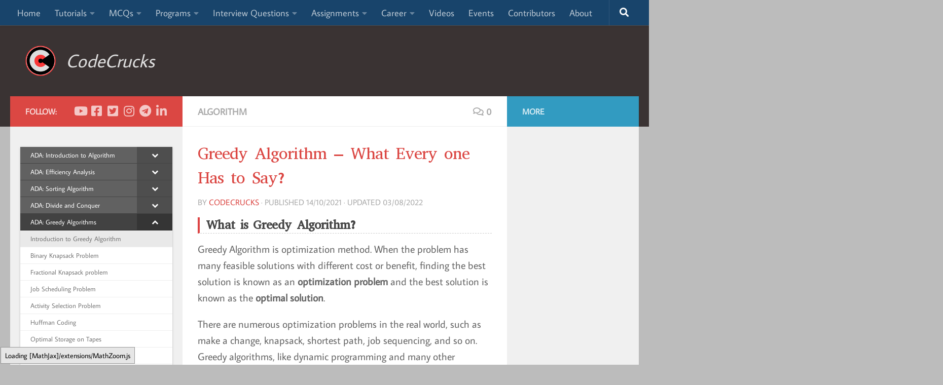

--- FILE ---
content_type: text/html; charset=UTF-8
request_url: https://codecrucks.com/greedy-algorithm/
body_size: 27344
content:
<!DOCTYPE html>
<html class="no-js" lang="en-US">
<head>
  <meta charset="UTF-8">
  <meta name="viewport" content="width=device-width, initial-scale=1.0">
  <link rel="profile" href="https://gmpg.org/xfn/11" />
  <link rel="pingback" href="https://codecrucks.com/xmlrpc.php">
	
	<!-- Add blocking recovery -START -->
	<script async src="https://fundingchoicesmessages.google.com/i/pub-1034542629197525?ers=1" nonce="HqJfP0LaV0UdzzwGg0eDtw"></script><script nonce="HqJfP0LaV0UdzzwGg0eDtw">(function() {function signalGooglefcPresent() {if (!window.frames['googlefcPresent']) {if (document.body) {const iframe = document.createElement('iframe'); iframe.style = 'width: 0; height: 0; border: none; z-index: -1000; left: -1000px; top: -1000px;'; iframe.style.display = 'none'; iframe.name = 'googlefcPresent'; document.body.appendChild(iframe);} else {setTimeout(signalGooglefcPresent, 0);}}}signalGooglefcPresent();})();</script>
	<!-- Add blocking recovery  - END -->
	
	<!-- PINTREST TRACKING CODE - START -->
	<meta name="p:domain_verify" content="e4b3f2992d084faa1171e6c0db1e7e0f"/>
	<!-- PINTREST TRACKING CODE - END -->
	
	

  <meta name='robots' content='index, follow, max-image-preview:large, max-snippet:-1, max-video-preview:-1' />
	<style>img:is([sizes="auto" i], [sizes^="auto," i]) { contain-intrinsic-size: 3000px 1500px }</style>
	<script>document.documentElement.className = document.documentElement.className.replace("no-js","js");</script>

	<!-- This site is optimized with the Yoast SEO Premium plugin v20.2.1 (Yoast SEO v21.1) - https://yoast.com/wordpress/plugins/seo/ -->
	<title>Greedy Algorithm - What Every one Has to Say? - CodeCrucks</title>
	<meta name="description" content="Greedy Algorithm is optimization method. When the problem has many feasible solutions with different cost or benefit, finding the best" />
	<link rel="canonical" href="https://codecrucks.com/greedy-algorithm/" />
	<meta property="og:locale" content="en_US" />
	<meta property="og:type" content="article" />
	<meta property="og:title" content="Greedy Algorithm - What Every one Has to Say?" />
	<meta property="og:description" content="Greedy Algorithm is optimization method. When the problem has many feasible solutions with different cost or benefit, finding the best" />
	<meta property="og:url" content="https://codecrucks.com/greedy-algorithm/" />
	<meta property="og:site_name" content="CodeCrucks" />
	<meta property="article:published_time" content="2021-10-14T14:11:52+00:00" />
	<meta property="article:modified_time" content="2022-08-03T06:14:07+00:00" />
	<meta property="og:image" content="https://res.cloudinary.com/codecrucks/images/f_webp,q_auto/v1634220501/greedy-algorithms/greedy-algorithms.jpg?_i=AA" />
	<meta property="og:image:width" content="750" />
	<meta property="og:image:height" content="450" />
	<meta property="og:image:type" content="image/jpeg" />
	<meta name="author" content="codecrucks" />
	<meta name="twitter:card" content="summary_large_image" />
	<meta name="twitter:label1" content="Written by" />
	<meta name="twitter:data1" content="codecrucks" />
	<meta name="twitter:label2" content="Est. reading time" />
	<meta name="twitter:data2" content="4 minutes" />
	<script type="application/ld+json" class="yoast-schema-graph">{"@context":"https://schema.org","@graph":[{"@type":"Article","@id":"https://codecrucks.com/greedy-algorithm/#article","isPartOf":{"@id":"https://codecrucks.com/greedy-algorithm/"},"author":{"name":"codecrucks","@id":"https://codecrucks.com/#/schema/person/b91960b6211deff213ab53ce45449cad"},"headline":"Greedy Algorithm &#8211; What Every one Has to Say?","datePublished":"2021-10-14T14:11:52+00:00","dateModified":"2022-08-03T06:14:07+00:00","mainEntityOfPage":{"@id":"https://codecrucks.com/greedy-algorithm/"},"wordCount":732,"commentCount":0,"publisher":{"@id":"https://codecrucks.com/#/schema/person/b91960b6211deff213ab53ce45449cad"},"image":{"@id":"https://codecrucks.com/greedy-algorithm/#primaryimage"},"thumbnailUrl":"https://res.cloudinary.com/codecrucks/images/f_webp,q_auto/v1634220501/greedy-algorithms/greedy-algorithms.jpg?_i=AA","keywords":["greedy algorithm","introduction"],"articleSection":["Algorithm"],"inLanguage":"en-US","potentialAction":[{"@type":"CommentAction","name":"Comment","target":["https://codecrucks.com/greedy-algorithm/#respond"]}]},{"@type":"WebPage","@id":"https://codecrucks.com/greedy-algorithm/","url":"https://codecrucks.com/greedy-algorithm/","name":"Greedy Algorithm - What Every one Has to Say? - CodeCrucks","isPartOf":{"@id":"https://codecrucks.com/#website"},"primaryImageOfPage":{"@id":"https://codecrucks.com/greedy-algorithm/#primaryimage"},"image":{"@id":"https://codecrucks.com/greedy-algorithm/#primaryimage"},"thumbnailUrl":"https://res.cloudinary.com/codecrucks/images/f_webp,q_auto/v1634220501/greedy-algorithms/greedy-algorithms.jpg?_i=AA","datePublished":"2021-10-14T14:11:52+00:00","dateModified":"2022-08-03T06:14:07+00:00","description":"Greedy Algorithm is optimization method. When the problem has many feasible solutions with different cost or benefit, finding the best","breadcrumb":{"@id":"https://codecrucks.com/greedy-algorithm/#breadcrumb"},"inLanguage":"en-US","potentialAction":[{"@type":"ReadAction","target":["https://codecrucks.com/greedy-algorithm/"]}]},{"@type":"ImageObject","inLanguage":"en-US","@id":"https://codecrucks.com/greedy-algorithm/#primaryimage","url":"https://res.cloudinary.com/codecrucks/images/f_webp,q_auto/v1634220501/greedy-algorithms/greedy-algorithms.jpg?_i=AA","contentUrl":"https://res.cloudinary.com/codecrucks/images/f_webp,q_auto/v1634220501/greedy-algorithms/greedy-algorithms.jpg?_i=AA","width":750,"height":450,"caption":"greedy algorithm"},{"@type":"BreadcrumbList","@id":"https://codecrucks.com/greedy-algorithm/#breadcrumb","itemListElement":[{"@type":"ListItem","position":1,"name":"Home","item":"https://codecrucks.com/"},{"@type":"ListItem","position":2,"name":"Greedy Algorithm &#8211; What Every one Has to Say?"}]},{"@type":"WebSite","@id":"https://codecrucks.com/#website","url":"https://codecrucks.com/","name":"CodeCrucks","description":"CodeCrucks","publisher":{"@id":"https://codecrucks.com/#/schema/person/b91960b6211deff213ab53ce45449cad"},"potentialAction":[{"@type":"SearchAction","target":{"@type":"EntryPoint","urlTemplate":"https://codecrucks.com/?s={search_term_string}"},"query-input":"required name=search_term_string"}],"inLanguage":"en-US"},{"@type":["Person","Organization"],"@id":"https://codecrucks.com/#/schema/person/b91960b6211deff213ab53ce45449cad","name":"codecrucks","image":{"@type":"ImageObject","inLanguage":"en-US","@id":"https://codecrucks.com/#/schema/person/image/","url":"https://res.cloudinary.com/codecrucks/images/f_webp,q_auto/v1654598339/logo-svg-1/logo-svg-1.svg?_i=AA","contentUrl":"https://res.cloudinary.com/codecrucks/images/f_webp,q_auto/v1654598339/logo-svg-1/logo-svg-1.svg?_i=AA","width":1,"height":1,"caption":"codecrucks"},"logo":{"@id":"https://codecrucks.com/#/schema/person/image/"},"description":"This is Dr. Mahesh Goyani (Educator, Youtuber, Photographer, Painter, Author, Poet, Craft Artist) from Gujarat, India. I started this channel to provide free education, accessible 24 x 7 to needy people of computer science and technology. This blog targets the content of computer engineering, research nd cutting edge technologies.","sameAs":["http://codecruckswp.test"],"url":"https://codecrucks.com/author/codecrucks/"}]}</script>
	<!-- / Yoast SEO Premium plugin. -->


<link rel='dns-prefetch' href='//www.googletagmanager.com' />
<link rel='dns-prefetch' href='//res.cloudinary.com' />
<link rel='dns-prefetch' href='//pagead2.googlesyndication.com' />
<link href='https://fonts.gstatic.com' crossorigin rel='preconnect' />
<link rel='preconnect' href='https://res.cloudinary.com' />
<link rel="alternate" type="application/rss+xml" title="CodeCrucks &raquo; Feed" href="https://codecrucks.com/feed/" />
<link rel="alternate" type="application/rss+xml" title="CodeCrucks &raquo; Comments Feed" href="https://codecrucks.com/comments/feed/" />
<link rel="alternate" type="application/rss+xml" title="CodeCrucks &raquo; Greedy Algorithm &#8211; What Every one Has to Say? Comments Feed" href="https://codecrucks.com/greedy-algorithm/feed/" />
<script>
window._wpemojiSettings = {"baseUrl":"https:\/\/s.w.org\/images\/core\/emoji\/15.0.3\/72x72\/","ext":".png","svgUrl":"https:\/\/s.w.org\/images\/core\/emoji\/15.0.3\/svg\/","svgExt":".svg","source":{"concatemoji":"https:\/\/codecrucks.com\/wp-includes\/js\/wp-emoji-release.min.js?ver=6.7.1"}};
/*! This file is auto-generated */
!function(i,n){var o,s,e;function c(e){try{var t={supportTests:e,timestamp:(new Date).valueOf()};sessionStorage.setItem(o,JSON.stringify(t))}catch(e){}}function p(e,t,n){e.clearRect(0,0,e.canvas.width,e.canvas.height),e.fillText(t,0,0);var t=new Uint32Array(e.getImageData(0,0,e.canvas.width,e.canvas.height).data),r=(e.clearRect(0,0,e.canvas.width,e.canvas.height),e.fillText(n,0,0),new Uint32Array(e.getImageData(0,0,e.canvas.width,e.canvas.height).data));return t.every(function(e,t){return e===r[t]})}function u(e,t,n){switch(t){case"flag":return n(e,"\ud83c\udff3\ufe0f\u200d\u26a7\ufe0f","\ud83c\udff3\ufe0f\u200b\u26a7\ufe0f")?!1:!n(e,"\ud83c\uddfa\ud83c\uddf3","\ud83c\uddfa\u200b\ud83c\uddf3")&&!n(e,"\ud83c\udff4\udb40\udc67\udb40\udc62\udb40\udc65\udb40\udc6e\udb40\udc67\udb40\udc7f","\ud83c\udff4\u200b\udb40\udc67\u200b\udb40\udc62\u200b\udb40\udc65\u200b\udb40\udc6e\u200b\udb40\udc67\u200b\udb40\udc7f");case"emoji":return!n(e,"\ud83d\udc26\u200d\u2b1b","\ud83d\udc26\u200b\u2b1b")}return!1}function f(e,t,n){var r="undefined"!=typeof WorkerGlobalScope&&self instanceof WorkerGlobalScope?new OffscreenCanvas(300,150):i.createElement("canvas"),a=r.getContext("2d",{willReadFrequently:!0}),o=(a.textBaseline="top",a.font="600 32px Arial",{});return e.forEach(function(e){o[e]=t(a,e,n)}),o}function t(e){var t=i.createElement("script");t.src=e,t.defer=!0,i.head.appendChild(t)}"undefined"!=typeof Promise&&(o="wpEmojiSettingsSupports",s=["flag","emoji"],n.supports={everything:!0,everythingExceptFlag:!0},e=new Promise(function(e){i.addEventListener("DOMContentLoaded",e,{once:!0})}),new Promise(function(t){var n=function(){try{var e=JSON.parse(sessionStorage.getItem(o));if("object"==typeof e&&"number"==typeof e.timestamp&&(new Date).valueOf()<e.timestamp+604800&&"object"==typeof e.supportTests)return e.supportTests}catch(e){}return null}();if(!n){if("undefined"!=typeof Worker&&"undefined"!=typeof OffscreenCanvas&&"undefined"!=typeof URL&&URL.createObjectURL&&"undefined"!=typeof Blob)try{var e="postMessage("+f.toString()+"("+[JSON.stringify(s),u.toString(),p.toString()].join(",")+"));",r=new Blob([e],{type:"text/javascript"}),a=new Worker(URL.createObjectURL(r),{name:"wpTestEmojiSupports"});return void(a.onmessage=function(e){c(n=e.data),a.terminate(),t(n)})}catch(e){}c(n=f(s,u,p))}t(n)}).then(function(e){for(var t in e)n.supports[t]=e[t],n.supports.everything=n.supports.everything&&n.supports[t],"flag"!==t&&(n.supports.everythingExceptFlag=n.supports.everythingExceptFlag&&n.supports[t]);n.supports.everythingExceptFlag=n.supports.everythingExceptFlag&&!n.supports.flag,n.DOMReady=!1,n.readyCallback=function(){n.DOMReady=!0}}).then(function(){return e}).then(function(){var e;n.supports.everything||(n.readyCallback(),(e=n.source||{}).concatemoji?t(e.concatemoji):e.wpemoji&&e.twemoji&&(t(e.twemoji),t(e.wpemoji)))}))}((window,document),window._wpemojiSettings);
</script>
<style id='wp-emoji-styles-inline-css'>

	img.wp-smiley, img.emoji {
		display: inline !important;
		border: none !important;
		box-shadow: none !important;
		height: 1em !important;
		width: 1em !important;
		margin: 0 0.07em !important;
		vertical-align: -0.1em !important;
		background: none !important;
		padding: 0 !important;
	}
</style>
<link rel='stylesheet' id='wp-block-library-css' href='https://codecrucks.com/wp-includes/css/dist/block-library/style.min.css?ver=6.7.1' media='all' />
<style id='classic-theme-styles-inline-css'>
/*! This file is auto-generated */
.wp-block-button__link{color:#fff;background-color:#32373c;border-radius:9999px;box-shadow:none;text-decoration:none;padding:calc(.667em + 2px) calc(1.333em + 2px);font-size:1.125em}.wp-block-file__button{background:#32373c;color:#fff;text-decoration:none}
</style>
<style id='global-styles-inline-css'>
:root{--wp--preset--aspect-ratio--square: 1;--wp--preset--aspect-ratio--4-3: 4/3;--wp--preset--aspect-ratio--3-4: 3/4;--wp--preset--aspect-ratio--3-2: 3/2;--wp--preset--aspect-ratio--2-3: 2/3;--wp--preset--aspect-ratio--16-9: 16/9;--wp--preset--aspect-ratio--9-16: 9/16;--wp--preset--color--black: #000000;--wp--preset--color--cyan-bluish-gray: #abb8c3;--wp--preset--color--white: #ffffff;--wp--preset--color--pale-pink: #f78da7;--wp--preset--color--vivid-red: #cf2e2e;--wp--preset--color--luminous-vivid-orange: #ff6900;--wp--preset--color--luminous-vivid-amber: #fcb900;--wp--preset--color--light-green-cyan: #7bdcb5;--wp--preset--color--vivid-green-cyan: #00d084;--wp--preset--color--pale-cyan-blue: #8ed1fc;--wp--preset--color--vivid-cyan-blue: #0693e3;--wp--preset--color--vivid-purple: #9b51e0;--wp--preset--gradient--vivid-cyan-blue-to-vivid-purple: linear-gradient(135deg,rgba(6,147,227,1) 0%,rgb(155,81,224) 100%);--wp--preset--gradient--light-green-cyan-to-vivid-green-cyan: linear-gradient(135deg,rgb(122,220,180) 0%,rgb(0,208,130) 100%);--wp--preset--gradient--luminous-vivid-amber-to-luminous-vivid-orange: linear-gradient(135deg,rgba(252,185,0,1) 0%,rgba(255,105,0,1) 100%);--wp--preset--gradient--luminous-vivid-orange-to-vivid-red: linear-gradient(135deg,rgba(255,105,0,1) 0%,rgb(207,46,46) 100%);--wp--preset--gradient--very-light-gray-to-cyan-bluish-gray: linear-gradient(135deg,rgb(238,238,238) 0%,rgb(169,184,195) 100%);--wp--preset--gradient--cool-to-warm-spectrum: linear-gradient(135deg,rgb(74,234,220) 0%,rgb(151,120,209) 20%,rgb(207,42,186) 40%,rgb(238,44,130) 60%,rgb(251,105,98) 80%,rgb(254,248,76) 100%);--wp--preset--gradient--blush-light-purple: linear-gradient(135deg,rgb(255,206,236) 0%,rgb(152,150,240) 100%);--wp--preset--gradient--blush-bordeaux: linear-gradient(135deg,rgb(254,205,165) 0%,rgb(254,45,45) 50%,rgb(107,0,62) 100%);--wp--preset--gradient--luminous-dusk: linear-gradient(135deg,rgb(255,203,112) 0%,rgb(199,81,192) 50%,rgb(65,88,208) 100%);--wp--preset--gradient--pale-ocean: linear-gradient(135deg,rgb(255,245,203) 0%,rgb(182,227,212) 50%,rgb(51,167,181) 100%);--wp--preset--gradient--electric-grass: linear-gradient(135deg,rgb(202,248,128) 0%,rgb(113,206,126) 100%);--wp--preset--gradient--midnight: linear-gradient(135deg,rgb(2,3,129) 0%,rgb(40,116,252) 100%);--wp--preset--font-size--small: 13px;--wp--preset--font-size--medium: 20px;--wp--preset--font-size--large: 36px;--wp--preset--font-size--x-large: 42px;--wp--preset--spacing--20: 0.44rem;--wp--preset--spacing--30: 0.67rem;--wp--preset--spacing--40: 1rem;--wp--preset--spacing--50: 1.5rem;--wp--preset--spacing--60: 2.25rem;--wp--preset--spacing--70: 3.38rem;--wp--preset--spacing--80: 5.06rem;--wp--preset--shadow--natural: 6px 6px 9px rgba(0, 0, 0, 0.2);--wp--preset--shadow--deep: 12px 12px 50px rgba(0, 0, 0, 0.4);--wp--preset--shadow--sharp: 6px 6px 0px rgba(0, 0, 0, 0.2);--wp--preset--shadow--outlined: 6px 6px 0px -3px rgba(255, 255, 255, 1), 6px 6px rgba(0, 0, 0, 1);--wp--preset--shadow--crisp: 6px 6px 0px rgba(0, 0, 0, 1);}:where(.is-layout-flex){gap: 0.5em;}:where(.is-layout-grid){gap: 0.5em;}body .is-layout-flex{display: flex;}.is-layout-flex{flex-wrap: wrap;align-items: center;}.is-layout-flex > :is(*, div){margin: 0;}body .is-layout-grid{display: grid;}.is-layout-grid > :is(*, div){margin: 0;}:where(.wp-block-columns.is-layout-flex){gap: 2em;}:where(.wp-block-columns.is-layout-grid){gap: 2em;}:where(.wp-block-post-template.is-layout-flex){gap: 1.25em;}:where(.wp-block-post-template.is-layout-grid){gap: 1.25em;}.has-black-color{color: var(--wp--preset--color--black) !important;}.has-cyan-bluish-gray-color{color: var(--wp--preset--color--cyan-bluish-gray) !important;}.has-white-color{color: var(--wp--preset--color--white) !important;}.has-pale-pink-color{color: var(--wp--preset--color--pale-pink) !important;}.has-vivid-red-color{color: var(--wp--preset--color--vivid-red) !important;}.has-luminous-vivid-orange-color{color: var(--wp--preset--color--luminous-vivid-orange) !important;}.has-luminous-vivid-amber-color{color: var(--wp--preset--color--luminous-vivid-amber) !important;}.has-light-green-cyan-color{color: var(--wp--preset--color--light-green-cyan) !important;}.has-vivid-green-cyan-color{color: var(--wp--preset--color--vivid-green-cyan) !important;}.has-pale-cyan-blue-color{color: var(--wp--preset--color--pale-cyan-blue) !important;}.has-vivid-cyan-blue-color{color: var(--wp--preset--color--vivid-cyan-blue) !important;}.has-vivid-purple-color{color: var(--wp--preset--color--vivid-purple) !important;}.has-black-background-color{background-color: var(--wp--preset--color--black) !important;}.has-cyan-bluish-gray-background-color{background-color: var(--wp--preset--color--cyan-bluish-gray) !important;}.has-white-background-color{background-color: var(--wp--preset--color--white) !important;}.has-pale-pink-background-color{background-color: var(--wp--preset--color--pale-pink) !important;}.has-vivid-red-background-color{background-color: var(--wp--preset--color--vivid-red) !important;}.has-luminous-vivid-orange-background-color{background-color: var(--wp--preset--color--luminous-vivid-orange) !important;}.has-luminous-vivid-amber-background-color{background-color: var(--wp--preset--color--luminous-vivid-amber) !important;}.has-light-green-cyan-background-color{background-color: var(--wp--preset--color--light-green-cyan) !important;}.has-vivid-green-cyan-background-color{background-color: var(--wp--preset--color--vivid-green-cyan) !important;}.has-pale-cyan-blue-background-color{background-color: var(--wp--preset--color--pale-cyan-blue) !important;}.has-vivid-cyan-blue-background-color{background-color: var(--wp--preset--color--vivid-cyan-blue) !important;}.has-vivid-purple-background-color{background-color: var(--wp--preset--color--vivid-purple) !important;}.has-black-border-color{border-color: var(--wp--preset--color--black) !important;}.has-cyan-bluish-gray-border-color{border-color: var(--wp--preset--color--cyan-bluish-gray) !important;}.has-white-border-color{border-color: var(--wp--preset--color--white) !important;}.has-pale-pink-border-color{border-color: var(--wp--preset--color--pale-pink) !important;}.has-vivid-red-border-color{border-color: var(--wp--preset--color--vivid-red) !important;}.has-luminous-vivid-orange-border-color{border-color: var(--wp--preset--color--luminous-vivid-orange) !important;}.has-luminous-vivid-amber-border-color{border-color: var(--wp--preset--color--luminous-vivid-amber) !important;}.has-light-green-cyan-border-color{border-color: var(--wp--preset--color--light-green-cyan) !important;}.has-vivid-green-cyan-border-color{border-color: var(--wp--preset--color--vivid-green-cyan) !important;}.has-pale-cyan-blue-border-color{border-color: var(--wp--preset--color--pale-cyan-blue) !important;}.has-vivid-cyan-blue-border-color{border-color: var(--wp--preset--color--vivid-cyan-blue) !important;}.has-vivid-purple-border-color{border-color: var(--wp--preset--color--vivid-purple) !important;}.has-vivid-cyan-blue-to-vivid-purple-gradient-background{background: var(--wp--preset--gradient--vivid-cyan-blue-to-vivid-purple) !important;}.has-light-green-cyan-to-vivid-green-cyan-gradient-background{background: var(--wp--preset--gradient--light-green-cyan-to-vivid-green-cyan) !important;}.has-luminous-vivid-amber-to-luminous-vivid-orange-gradient-background{background: var(--wp--preset--gradient--luminous-vivid-amber-to-luminous-vivid-orange) !important;}.has-luminous-vivid-orange-to-vivid-red-gradient-background{background: var(--wp--preset--gradient--luminous-vivid-orange-to-vivid-red) !important;}.has-very-light-gray-to-cyan-bluish-gray-gradient-background{background: var(--wp--preset--gradient--very-light-gray-to-cyan-bluish-gray) !important;}.has-cool-to-warm-spectrum-gradient-background{background: var(--wp--preset--gradient--cool-to-warm-spectrum) !important;}.has-blush-light-purple-gradient-background{background: var(--wp--preset--gradient--blush-light-purple) !important;}.has-blush-bordeaux-gradient-background{background: var(--wp--preset--gradient--blush-bordeaux) !important;}.has-luminous-dusk-gradient-background{background: var(--wp--preset--gradient--luminous-dusk) !important;}.has-pale-ocean-gradient-background{background: var(--wp--preset--gradient--pale-ocean) !important;}.has-electric-grass-gradient-background{background: var(--wp--preset--gradient--electric-grass) !important;}.has-midnight-gradient-background{background: var(--wp--preset--gradient--midnight) !important;}.has-small-font-size{font-size: var(--wp--preset--font-size--small) !important;}.has-medium-font-size{font-size: var(--wp--preset--font-size--medium) !important;}.has-large-font-size{font-size: var(--wp--preset--font-size--large) !important;}.has-x-large-font-size{font-size: var(--wp--preset--font-size--x-large) !important;}
:where(.wp-block-post-template.is-layout-flex){gap: 1.25em;}:where(.wp-block-post-template.is-layout-grid){gap: 1.25em;}
:where(.wp-block-columns.is-layout-flex){gap: 2em;}:where(.wp-block-columns.is-layout-grid){gap: 2em;}
:root :where(.wp-block-pullquote){font-size: 1.5em;line-height: 1.6;}
</style>
<link rel='stylesheet' id='hueman-main-style-css' href='https://codecrucks.com/wp-content/themes/hueman/assets/front/css/main.min.css?ver=3.7.23' media='all' />
<style id='hueman-main-style-inline-css'>
body { font-size:1.13rem; }@media only screen and (min-width: 720px) {
        .nav > li { font-size:1.13rem; }
      }.sidebar .widget { padding-left: 20px; padding-right: 20px; padding-top: 20px; }::selection { background-color: #db4743; }
::-moz-selection { background-color: #db4743; }a,a>span.hu-external::after,.themeform label .required,#flexslider-featured .flex-direction-nav .flex-next:hover,#flexslider-featured .flex-direction-nav .flex-prev:hover,.post-hover:hover .post-title a,.post-title a:hover,.sidebar.s1 .post-nav li a:hover i,.content .post-nav li a:hover i,.post-related a:hover,.sidebar.s1 .widget_rss ul li a,#footer .widget_rss ul li a,.sidebar.s1 .widget_calendar a,#footer .widget_calendar a,.sidebar.s1 .alx-tab .tab-item-category a,.sidebar.s1 .alx-posts .post-item-category a,.sidebar.s1 .alx-tab li:hover .tab-item-title a,.sidebar.s1 .alx-tab li:hover .tab-item-comment a,.sidebar.s1 .alx-posts li:hover .post-item-title a,#footer .alx-tab .tab-item-category a,#footer .alx-posts .post-item-category a,#footer .alx-tab li:hover .tab-item-title a,#footer .alx-tab li:hover .tab-item-comment a,#footer .alx-posts li:hover .post-item-title a,.comment-tabs li.active a,.comment-awaiting-moderation,.child-menu a:hover,.child-menu .current_page_item > a,.wp-pagenavi a{ color: #db4743; }input[type="submit"],.themeform button[type="submit"],.sidebar.s1 .sidebar-top,.sidebar.s1 .sidebar-toggle,#flexslider-featured .flex-control-nav li a.flex-active,.post-tags a:hover,.sidebar.s1 .widget_calendar caption,#footer .widget_calendar caption,.author-bio .bio-avatar:after,.commentlist li.bypostauthor > .comment-body:after,.commentlist li.comment-author-admin > .comment-body:after{ background-color: #db4743; }.post-format .format-container { border-color: #db4743; }.sidebar.s1 .alx-tabs-nav li.active a,#footer .alx-tabs-nav li.active a,.comment-tabs li.active a,.wp-pagenavi a:hover,.wp-pagenavi a:active,.wp-pagenavi span.current{ border-bottom-color: #db4743!important; }.sidebar.s2 .post-nav li a:hover i,
.sidebar.s2 .widget_rss ul li a,
.sidebar.s2 .widget_calendar a,
.sidebar.s2 .alx-tab .tab-item-category a,
.sidebar.s2 .alx-posts .post-item-category a,
.sidebar.s2 .alx-tab li:hover .tab-item-title a,
.sidebar.s2 .alx-tab li:hover .tab-item-comment a,
.sidebar.s2 .alx-posts li:hover .post-item-title a { color: #329bc1; }
.sidebar.s2 .sidebar-top,.sidebar.s2 .sidebar-toggle,.post-comments,.jp-play-bar,.jp-volume-bar-value,.sidebar.s2 .widget_calendar caption{ background-color: #329bc1; }.sidebar.s2 .alx-tabs-nav li.active a { border-bottom-color: #329bc1; }
.post-comments::before { border-right-color: #329bc1; }
      .search-expand,
              #nav-topbar.nav-container { background-color: #18446b}@media only screen and (min-width: 720px) {
                #nav-topbar .nav ul { background-color: #18446b; }
              }#header { background-color: rgba(10,0,1,0.73); }
@media only screen and (min-width: 720px) {
  #nav-header .nav ul { background-color: rgba(10,0,1,0.73); }
}
        body { background-color: #bcbcbc; }
</style>
<link rel='stylesheet' id='hueman-font-awesome-css' href='https://codecrucks.com/wp-content/themes/hueman/assets/front/css/font-awesome.min.css?ver=3.7.23' media='all' />
<link rel='stylesheet' id='enlighterjs-css' href='https://codecrucks.com/wp-content/plugins/enlighter/cache/enlighterjs.min.css?ver=pU9GKUbQzGdcqEg' media='all' />
<link rel='stylesheet' id='bellows-css' href='https://codecrucks.com/wp-content/plugins/bellows-accordion-menu/assets/css/bellows.min.css?ver=1.4.2' media='all' />
<link rel='stylesheet' id='bellows-font-awesome-css' href='https://codecrucks.com/wp-content/plugins/bellows-accordion-menu/assets/css/fontawesome/css/font-awesome.min.css?ver=1.4.2' media='all' />
<link rel='stylesheet' id='bellows-grey-material-css' href='https://codecrucks.com/wp-content/plugins/bellows-accordion-menu/assets/css/skins/grey-material.css?ver=1.4.2' media='all' />
<script>
var CLDLB = {"image_optimization":"on","image_format":"webp","image_quality":"auto","enable_breakpoints":"on","breakpoints":"3","bytes_step":"200","max_width":"2048","min_width":"800","image_freeform":"","video_player":"wp","video_controls":"on","video_loop":"off","video_autoplay_mode":"off","video_limit_bitrate":"off","video_bitrate":"500","video_optimization":"on","video_format":"auto","video_quality":"auto","video_freeform":"","image_delivery":"on","svg_support":"on","image_preview":"https:\/\/res.cloudinary.com\/demo\/image\/upload\/w_600\/leather_bag.jpg","video_delivery":"on","video_preview":"","use_lazy_load":"on","lazy_threshold":"100px","lazy_custom_color":"rgba(153,153,153,0.5)","lazy_animate":"on","lazy_placeholder":"blur","dpr":"2X","lazyload_preview":"https:\/\/res.cloudinary.com\/demo\/image\/upload\/w_600\/leather_bag.jpg","pixel_step":200,"breakpoints_preview":"https:\/\/res.cloudinary.com\/demo\/image\/upload\/w_600\/leather_bag.jpg","crop_sizes":"","adaptive_streaming":"off","adaptive_streaming_mode":"mpd","placeholder":"e_blur:2000,q_1,f_auto","base_url":"https:\/\/res.cloudinary.com\/codecrucks"};!function(){const e={deviceDensity:window.devicePixelRatio?window.devicePixelRatio:"auto",density:null,config:CLDLB||{},lazyThreshold:0,enabled:!1,sizeBands:[],iObserver:null,pObserver:null,rObserver:null,aboveFold:!0,minPlaceholderThreshold:500,bind(e){e.CLDbound=!0,this.enabled||this._init();const t=e.dataset.size.split(" ");e.originalWidth=t[0],e.originalHeight=t[1],this.pObserver?(this.aboveFold&&this.inInitialView(e)?this.buildImage(e):(this.pObserver.observe(e),this.iObserver.observe(e)),e.addEventListener("error",(t=>{e.srcset="",e.src='data:image/svg+xml;utf8,<svg xmlns="http://www.w3.org/2000/svg"><rect width="100%" height="100%" fill="rgba(0,0,0,0.1)"/><text x="50%" y="50%" fill="red" text-anchor="middle" dominant-baseline="middle">%26%23x26A0%3B︎</text></svg>',this.rObserver.unobserve(e)}))):this.setupFallback(e)},buildImage(e){e.dataset.srcset?(e.cld_loaded=!0,e.srcset=e.dataset.srcset):(e.src=this.getSizeURL(e),e.dataset.responsive&&this.rObserver.observe(e))},inInitialView(e){const t=e.getBoundingClientRect();return this.aboveFold=t.top<window.innerHeight+this.lazyThreshold,this.aboveFold},setupFallback(e){const t=[];this.sizeBands.forEach((i=>{if(i<=e.originalWidth){let s=this.getSizeURL(e,i,!0)+` ${i}w`;-1===t.indexOf(s)&&t.push(s)}})),e.srcset=t.join(","),e.sizes=`(max-width: ${e.originalWidth}px) 100vw, ${e.originalWidth}px`},_init(){this.enabled=!0,this._calcThreshold(),this._getDensity();let e=parseInt(this.config.max_width);const t=parseInt(this.config.min_width),i=parseInt(this.config.pixel_step);for(;e-i>=t;)e-=i,this.sizeBands.push(e);"undefined"!=typeof IntersectionObserver&&this._setupObservers(),this.enabled=!0},_setupObservers(){const e={rootMargin:this.lazyThreshold+"px 0px "+this.lazyThreshold+"px 0px"},t=this.minPlaceholderThreshold<2*this.lazyThreshold?2*this.lazyThreshold:this.minPlaceholderThreshold,i={rootMargin:t+"px 0px "+t+"px 0px"};this.rObserver=new ResizeObserver(((e,t)=>{e.forEach((e=>{e.target.cld_loaded&&e.contentRect.width>=e.target.cld_loaded&&(e.target.src=this.getSizeURL(e.target))}))})),this.iObserver=new IntersectionObserver(((e,t)=>{e.forEach((e=>{e.isIntersecting&&(this.buildImage(e.target),t.unobserve(e.target),this.pObserver.unobserve(e.target))}))}),e),this.pObserver=new IntersectionObserver(((e,t)=>{e.forEach((e=>{e.isIntersecting&&(e.target.src=this.getPlaceholderURL(e.target),t.unobserve(e.target))}))}),i)},_calcThreshold(){const e=this.config.lazy_threshold.replace(/[^0-9]/g,"");let t=0;switch(this.config.lazy_threshold.replace(/[0-9]/g,"").toLowerCase()){case"em":t=parseFloat(getComputedStyle(document.body).fontSize)*e;break;case"rem":t=parseFloat(getComputedStyle(document.documentElement).fontSize)*e;break;case"vh":t=window.innerHeight/e*100;break;default:t=e}this.lazyThreshold=parseInt(t,10)},_getDensity(){let e=this.config.dpr?this.config.dpr.replace("X",""):"off";if("off"===e)return this.density=1,1;let t=this.deviceDensity;"max"!==e&&"auto"!==t&&(e=parseFloat(e),t=t>Math.ceil(e)?e:t),this.density=t},scaleWidth(e,t,i){const s=parseInt(this.config.max_width),r=Math.round(s/i);if(!t){t=e.width;let a=Math.round(t/i);for(;-1===this.sizeBands.indexOf(t)&&a<r&&t<s;)t++,a=Math.round(t/i)}return t>s&&(t=s),e.originalWidth<t&&(t=e.originalWidth),t},scaleSize(e,t,i){const s=e.dataset.crop?parseFloat(e.dataset.crop):(e.originalWidth/e.originalHeight).toFixed(2),r=this.scaleWidth(e,t,s),a=Math.round(r/s),o=[];return e.dataset.transformationCrop?o.push(e.dataset.transformationCrop):e.dataset.crop||(o.push(e.dataset.crop?"c_fill":"c_scale"),e.dataset.crop&&o.push("g_auto")),o.push("w_"+r),o.push("h_"+a),i&&1!==this.density&&o.push("dpr_"+this.density),e.cld_loaded=r,{transformation:o.join(","),nameExtension:r+"x"+a}},getDeliveryMethod:e=>e.dataset.seo&&"upload"===e.dataset.delivery?"images":"image/"+e.dataset.delivery,getSizeURL(e,t){const i=this.scaleSize(e,t,!0);return[this.config.base_url,this.getDeliveryMethod(e),"upload"===e.dataset.delivery?i.transformation:"",e.dataset.transformations,"v"+e.dataset.version,e.dataset.publicId+"?_i=AA"].filter(this.empty).join("/")},getPlaceholderURL(e){e.cld_placehold=!0;const t=this.scaleSize(e,null,!1);return[this.config.base_url,this.getDeliveryMethod(e),t.transformation,this.config.placeholder,e.dataset.publicId].filter(this.empty).join("/")},empty:e=>void 0!==e&&0!==e.length};window.CLDBind=t=>{t.CLDbound||e.bind(t)},window.initFallback=()=>{[...document.querySelectorAll('img[data-cloudinary="lazy"]')].forEach((e=>{CLDBind(e)}))},window.addEventListener("load",(()=>{initFallback()})),document.querySelector('script[src*="?cloudinary_lazy_load_loader"]')&&initFallback()}();
</script>
<script src="https://codecrucks.com/wp-includes/js/jquery/jquery.min.js?ver=3.7.1" id="jquery-core-js"></script>
<script src="https://codecrucks.com/wp-includes/js/jquery/jquery-migrate.min.js?ver=3.4.1" id="jquery-migrate-js"></script>

<!-- Google tag (gtag.js) snippet added by Site Kit -->
<!-- Google Analytics snippet added by Site Kit -->
<script src="https://www.googletagmanager.com/gtag/js?id=GT-WF45G3Z" id="google_gtagjs-js" async></script>
<script id="google_gtagjs-js-after">
window.dataLayer = window.dataLayer || [];function gtag(){dataLayer.push(arguments);}
gtag("set","linker",{"domains":["codecrucks.com"]});
gtag("js", new Date());
gtag("set", "developer_id.dZTNiMT", true);
gtag("config", "GT-WF45G3Z");
</script>
<link rel="https://api.w.org/" href="https://codecrucks.com/wp-json/" /><link rel="alternate" title="JSON" type="application/json" href="https://codecrucks.com/wp-json/wp/v2/posts/6337" /><link rel="EditURI" type="application/rsd+xml" title="RSD" href="https://codecrucks.com/xmlrpc.php?rsd" />
<meta name="generator" content="WordPress 6.7.1" />
<link rel='shortlink' href='https://codecrucks.com/?p=6337' />
<link rel="alternate" title="oEmbed (JSON)" type="application/json+oembed" href="https://codecrucks.com/wp-json/oembed/1.0/embed?url=https%3A%2F%2Fcodecrucks.com%2Fgreedy-algorithm%2F" />
<link rel="alternate" title="oEmbed (XML)" type="text/xml+oembed" href="https://codecrucks.com/wp-json/oembed/1.0/embed?url=https%3A%2F%2Fcodecrucks.com%2Fgreedy-algorithm%2F&#038;format=xml" />
<style id="bellows-custom-generated-css">

/** Bellows Custom Tweaks (General Settings) **/
.bellows, .bellows .bellows-nav, .bellows [class^=bellows-] { line-height: 0.2em; }

.bellows .bellows-nav .bellows-target>.bellows-target-text { font-size: 13px; }

.bellows.bellows-skin-grey-material .bellows-nav .bellows-submenu .bellows-current-menu-item > .bellows-target, .bellows.bellows-skin-grey-material .bellows-nav .bellows-submenu .bellows-current-menu-ancestor > .bellows-target { background : #E9E9E9; }

.bellows { --bellows-item-padding-v: 15px; }
/* Status: Loaded from Transient */

</style><meta name="generator" content="Site Kit by Google 1.170.0" />    <link rel="preload" as="font" type="font/woff2" href="https://codecrucks.com/wp-content/themes/hueman/assets/front/webfonts/fa-brands-400.woff2?v=5.15.2" crossorigin="anonymous"/>
    <link rel="preload" as="font" type="font/woff2" href="https://codecrucks.com/wp-content/themes/hueman/assets/front/webfonts/fa-regular-400.woff2?v=5.15.2" crossorigin="anonymous"/>
    <link rel="preload" as="font" type="font/woff2" href="https://codecrucks.com/wp-content/themes/hueman/assets/front/webfonts/fa-solid-900.woff2?v=5.15.2" crossorigin="anonymous"/>
  <link rel="preload" as="font" type="font/woff" href="https://codecrucks.com/wp-content/themes/hueman/assets/front/fonts/titillium-light-webfont.woff" crossorigin="anonymous"/>
<link rel="preload" as="font" type="font/woff" href="https://codecrucks.com/wp-content/themes/hueman/assets/front/fonts/titillium-lightitalic-webfont.woff" crossorigin="anonymous"/>
<link rel="preload" as="font" type="font/woff" href="https://codecrucks.com/wp-content/themes/hueman/assets/front/fonts/titillium-regular-webfont.woff" crossorigin="anonymous"/>
<link rel="preload" as="font" type="font/woff" href="https://codecrucks.com/wp-content/themes/hueman/assets/front/fonts/titillium-regularitalic-webfont.woff" crossorigin="anonymous"/>
<link rel="preload" as="font" type="font/woff" href="https://codecrucks.com/wp-content/themes/hueman/assets/front/fonts/titillium-semibold-webfont.woff" crossorigin="anonymous"/>
<style>
  /*  base : fonts
/* ------------------------------------ */
body { font-family: "Titillium", Arial, sans-serif; }
@font-face {
  font-family: 'Titillium';
  src: url('https://codecrucks.com/wp-content/themes/hueman/assets/front/fonts/titillium-light-webfont.eot');
  src: url('https://codecrucks.com/wp-content/themes/hueman/assets/front/fonts/titillium-light-webfont.svg#titillium-light-webfont') format('svg'),
     url('https://codecrucks.com/wp-content/themes/hueman/assets/front/fonts/titillium-light-webfont.eot?#iefix') format('embedded-opentype'),
     url('https://codecrucks.com/wp-content/themes/hueman/assets/front/fonts/titillium-light-webfont.woff') format('woff'),
     url('https://codecrucks.com/wp-content/themes/hueman/assets/front/fonts/titillium-light-webfont.ttf') format('truetype');
  font-weight: 300;
  font-style: normal;
}
@font-face {
  font-family: 'Titillium';
  src: url('https://codecrucks.com/wp-content/themes/hueman/assets/front/fonts/titillium-lightitalic-webfont.eot');
  src: url('https://codecrucks.com/wp-content/themes/hueman/assets/front/fonts/titillium-lightitalic-webfont.svg#titillium-lightitalic-webfont') format('svg'),
     url('https://codecrucks.com/wp-content/themes/hueman/assets/front/fonts/titillium-lightitalic-webfont.eot?#iefix') format('embedded-opentype'),
     url('https://codecrucks.com/wp-content/themes/hueman/assets/front/fonts/titillium-lightitalic-webfont.woff') format('woff'),
     url('https://codecrucks.com/wp-content/themes/hueman/assets/front/fonts/titillium-lightitalic-webfont.ttf') format('truetype');
  font-weight: 300;
  font-style: italic;
}
@font-face {
  font-family: 'Titillium';
  src: url('https://codecrucks.com/wp-content/themes/hueman/assets/front/fonts/titillium-regular-webfont.eot');
  src: url('https://codecrucks.com/wp-content/themes/hueman/assets/front/fonts/titillium-regular-webfont.svg#titillium-regular-webfont') format('svg'),
     url('https://codecrucks.com/wp-content/themes/hueman/assets/front/fonts/titillium-regular-webfont.eot?#iefix') format('embedded-opentype'),
     url('https://codecrucks.com/wp-content/themes/hueman/assets/front/fonts/titillium-regular-webfont.woff') format('woff'),
     url('https://codecrucks.com/wp-content/themes/hueman/assets/front/fonts/titillium-regular-webfont.ttf') format('truetype');
  font-weight: 400;
  font-style: normal;
}
@font-face {
  font-family: 'Titillium';
  src: url('https://codecrucks.com/wp-content/themes/hueman/assets/front/fonts/titillium-regularitalic-webfont.eot');
  src: url('https://codecrucks.com/wp-content/themes/hueman/assets/front/fonts/titillium-regularitalic-webfont.svg#titillium-regular-webfont') format('svg'),
     url('https://codecrucks.com/wp-content/themes/hueman/assets/front/fonts/titillium-regularitalic-webfont.eot?#iefix') format('embedded-opentype'),
     url('https://codecrucks.com/wp-content/themes/hueman/assets/front/fonts/titillium-regularitalic-webfont.woff') format('woff'),
     url('https://codecrucks.com/wp-content/themes/hueman/assets/front/fonts/titillium-regularitalic-webfont.ttf') format('truetype');
  font-weight: 400;
  font-style: italic;
}
@font-face {
    font-family: 'Titillium';
    src: url('https://codecrucks.com/wp-content/themes/hueman/assets/front/fonts/titillium-semibold-webfont.eot');
    src: url('https://codecrucks.com/wp-content/themes/hueman/assets/front/fonts/titillium-semibold-webfont.svg#titillium-semibold-webfont') format('svg'),
         url('https://codecrucks.com/wp-content/themes/hueman/assets/front/fonts/titillium-semibold-webfont.eot?#iefix') format('embedded-opentype'),
         url('https://codecrucks.com/wp-content/themes/hueman/assets/front/fonts/titillium-semibold-webfont.woff') format('woff'),
         url('https://codecrucks.com/wp-content/themes/hueman/assets/front/fonts/titillium-semibold-webfont.ttf') format('truetype');
  font-weight: 600;
  font-style: normal;
}
</style>
  <!--[if lt IE 9]>
<script src="https://codecrucks.com/wp-content/themes/hueman/assets/front/js/ie/html5shiv-printshiv.min.js"></script>
<script src="https://codecrucks.com/wp-content/themes/hueman/assets/front/js/ie/selectivizr.js"></script>
<![endif]-->

<!-- Google AdSense meta tags added by Site Kit -->
<meta name="google-adsense-platform-account" content="ca-host-pub-2644536267352236">
<meta name="google-adsense-platform-domain" content="sitekit.withgoogle.com">
<!-- End Google AdSense meta tags added by Site Kit -->

<!-- Google AdSense snippet added by Site Kit -->
<script async src="https://pagead2.googlesyndication.com/pagead/js/adsbygoogle.js?client=ca-pub-1034542629197525&amp;host=ca-host-pub-2644536267352236" crossorigin="anonymous"></script>

<!-- End Google AdSense snippet added by Site Kit -->
<link rel="icon" href="https://codecrucks.com/wp-content/uploads/2021/07/cropped-512X512.png" sizes="32x32" />
<link rel="icon" href="https://codecrucks.com/wp-content/uploads/2021/07/cropped-512X512.png" sizes="192x192" />
<link rel="apple-touch-icon" href="https://codecrucks.com/wp-content/uploads/2021/07/cropped-512X512.png" />
<meta name="msapplication-TileImage" content="https://codecrucks.com/wp-content/uploads/2021/07/cropped-512X512.png" />
		<style id="wp-custom-css">
			/*  CODE IN ALGORITHMS */
.comment code:not([lang]), .entry code:not([lang]) {font-size: 20px; margin-bottom: 10px; }

/*  h2 */
.entry h2 {border-left: 4px solid #dd4444; padding-left: 12px; }

/*  h4 - MCQ */
.entry h4, .woocommerce .cross-sells h2, .woocommerce .related.products h2, .woocommerce .upsells.products h2, .woocommerce-Tabs-panel.entry-content h2 {font-size: 1.1em; border-left: 2px solid #dd4444; padding-left: 8px;}

/*  h1 - single post */
.single .post-title {font-size: 1.8em;}


/*  CODE TAG */
.comment code:not([lang]), .entry code:not([lang]) {background: #333; padding: 10px 20px;}

/*  HEADER */
.site-description {font-size: 2em; font-style:none; color:#ddd;}

/* MENU */
.bellows .SideMenuBG {background: #550000;}

/*  POST images */
.wp-block-image.has-custom-border img, .wp-block-image img {padding: 3px; border: 1px solid #ddd;}


/* EMAIL */
.emaillist .es-field-wrap input {width: 90%; height:30px;}

.emaillist .es_subscription_form  label {font-size: 12px; }

.es-field-wrap label  br { display: none;}

.emaillist {border-bottom: 1px solid #ddd; padding-bottom:10px}

.sidebar .widget-title {font-weight:bold;}

.es_caption {font-weight: bold}

/* ----------------------- */

.post-inner h2 {font-size: 24px; font-weight: bold; border-bottom: 1px dashed #ccc; } 

.post-inner h3 {font-size: 20px; font-weight: bold; margin-top: 15px; color: #777;} 

.post-title, .post-title a {color: #db4743; }


.post-title a {font-size: 26px;}

.entry code, .entry pre {background: #444; color: #ddd; line-height:2em;}

.entry-inner a {color: #db4743;}
.entry-inner a:hover {color: #3b8dbd;}

.post-list .post-row {margin-bottom: 0px; border-bottom: none; }

/*  MENU */

.nav ul li a {padding: 7px 15px; }

.content a.wp-block-button__link  {padding: 4px; color:#3b8dbd; background-color:white; border:1px solid #e8e8e8; padding: 8px}

.content a.wp-block-button__link:hover {
	transition: all .1s ease-out;
transform: scale(1.08);
	box-shadow: 0px 8px 12px rgba(2,30,84,.06);
	}

:where(.wp-block-columns.is-layout-flex) {gap: 0.5em; }		</style>
			<!-- Fonts Plugin CSS - https://fontsplugin.com/ -->
	<style>
		/* Cached: January 25, 2026 at 9:23pm */
/* ethiopic */
@font-face {
  font-family: 'Abyssinica SIL';
  font-style: normal;
  font-weight: 400;
  font-display: swap;
  src: url(https://fonts.gstatic.com/s/abyssinicasil/v9/oY1H8ezOqK7iI3rK_45WKoc8J5UPDlKlAQ.woff2) format('woff2');
  unicode-range: U+030E, U+1200-1399, U+2D80-2DDE, U+AB01-AB2E, U+1E7E0-1E7E6, U+1E7E8-1E7EB, U+1E7ED-1E7EE, U+1E7F0-1E7FE;
}
/* latin-ext */
@font-face {
  font-family: 'Abyssinica SIL';
  font-style: normal;
  font-weight: 400;
  font-display: swap;
  src: url(https://fonts.gstatic.com/s/abyssinicasil/v9/oY1H8ezOqK7iI3rK_45WKoc8J5UQDlKlAQ.woff2) format('woff2');
  unicode-range: U+0100-02BA, U+02BD-02C5, U+02C7-02CC, U+02CE-02D7, U+02DD-02FF, U+0304, U+0308, U+0329, U+1D00-1DBF, U+1E00-1E9F, U+1EF2-1EFF, U+2020, U+20A0-20AB, U+20AD-20C0, U+2113, U+2C60-2C7F, U+A720-A7FF;
}
/* latin */
@font-face {
  font-family: 'Abyssinica SIL';
  font-style: normal;
  font-weight: 400;
  font-display: swap;
  src: url(https://fonts.gstatic.com/s/abyssinicasil/v9/oY1H8ezOqK7iI3rK_45WKoc8J5UeDlI.woff2) format('woff2');
  unicode-range: U+0000-00FF, U+0131, U+0152-0153, U+02BB-02BC, U+02C6, U+02DA, U+02DC, U+0304, U+0308, U+0329, U+2000-206F, U+20AC, U+2122, U+2191, U+2193, U+2212, U+2215, U+FEFF, U+FFFD;
}
/* latin */
@font-face {
  font-family: 'Acme';
  font-style: normal;
  font-weight: 400;
  font-display: swap;
  src: url(https://fonts.gstatic.com/s/acme/v27/RrQfboBx-C5_XxrBbg.woff2) format('woff2');
  unicode-range: U+0000-00FF, U+0131, U+0152-0153, U+02BB-02BC, U+02C6, U+02DA, U+02DC, U+0304, U+0308, U+0329, U+2000-206F, U+20AC, U+2122, U+2191, U+2193, U+2212, U+2215, U+FEFF, U+FFFD;
}
/* latin-ext */
@font-face {
  font-family: 'Average Sans';
  font-style: normal;
  font-weight: 400;
  font-display: swap;
  src: url(https://fonts.gstatic.com/s/averagesans/v17/1Ptpg8fLXP2dlAXR-HlJJNJ_DNCb_Vo.woff2) format('woff2');
  unicode-range: U+0100-02BA, U+02BD-02C5, U+02C7-02CC, U+02CE-02D7, U+02DD-02FF, U+0304, U+0308, U+0329, U+1D00-1DBF, U+1E00-1E9F, U+1EF2-1EFF, U+2020, U+20A0-20AB, U+20AD-20C0, U+2113, U+2C60-2C7F, U+A720-A7FF;
}
/* latin */
@font-face {
  font-family: 'Average Sans';
  font-style: normal;
  font-weight: 400;
  font-display: swap;
  src: url(https://fonts.gstatic.com/s/averagesans/v17/1Ptpg8fLXP2dlAXR-HlJJNJ_AtCb.woff2) format('woff2');
  unicode-range: U+0000-00FF, U+0131, U+0152-0153, U+02BB-02BC, U+02C6, U+02DA, U+02DC, U+0304, U+0308, U+0329, U+2000-206F, U+20AC, U+2122, U+2191, U+2193, U+2212, U+2215, U+FEFF, U+FFFD;
}

:root {
--font-base: Average Sans;
--font-headings: Abyssinica SIL;
}
body, #content, .entry-content, .post-content, .page-content, .post-excerpt, .entry-summary, .entry-excerpt, .widget-area, .widget, .sidebar, #sidebar, footer, .footer, #footer, .site-footer {
font-family: "Average Sans";
 }
#site-title, .site-title, #site-title a, .site-title a, .entry-title, .entry-title a, h1, h2, h3, h4, h5, h6, .widget-title, .elementor-heading-title {
font-family: "Abyssinica SIL";
 }
footer h1, footer h2, footer h3, footer h4, footer h5, footer h6, .footer h1, .footer h2, .footer h3, .footer h4, .footer h5, .footer h6, #footer h1, #footer h2, #footer h3, #footer h4, #footer h5, #footer h6 {
font-family: "Acme";
 }
	</style>
	<!-- Fonts Plugin CSS -->
	</head>

<body class="post-template-default single single-post postid-6337 single-format-standard wp-custom-logo wp-embed-responsive col-3cm full-width topbar-enabled header-desktop-sticky header-mobile-sticky hueman-3-7-23 chrome">
<div id="wrapper">
  <a class="screen-reader-text skip-link" href="#content">Skip to content</a>
  
  <header id="header" class="specific-mobile-menu-on one-mobile-menu mobile_menu header-ads-desktop   no-header-img">
        <nav class="nav-container group mobile-menu mobile-sticky no-menu-assigned" id="nav-mobile" data-menu-id="header-1">
  <div class="mobile-title-logo-in-header"><p class="site-title">                  <a class="custom-logo-link" href="https://codecrucks.com/" rel="home" title="CodeCrucks | Home page"><img width="" height="" src="https://res.cloudinary.com/codecrucks/images/f_svg,q_auto/fl_sanitize/v1654598339/logo-svg-1/logo-svg-1.svg?_i=AA" alt="CodeCrucks" data-public-id="logo-svg-1/logo-svg-1.svg" class="wp-post-0 wp-image-10979" data-format="svg" data-transformations="f_svg,q_auto/fl_sanitize" data-version="1654598339" data-seo="1" /></a>                </p></div>
        
                    <!-- <div class="ham__navbar-toggler collapsed" aria-expanded="false">
          <div class="ham__navbar-span-wrapper">
            <span class="ham-toggler-menu__span"></span>
          </div>
        </div> -->
        <button class="ham__navbar-toggler-two collapsed" title="Menu" aria-expanded="false">
          <span class="ham__navbar-span-wrapper">
            <span class="line line-1"></span>
            <span class="line line-2"></span>
            <span class="line line-3"></span>
          </span>
        </button>
            
      <div class="nav-text"></div>
      <div class="nav-wrap container">
                  <ul class="nav container-inner group mobile-search">
                            <li>
                  <form role="search" method="get" class="search-form" action="https://codecrucks.com/">
				<label>
					<span class="screen-reader-text">Search for:</span>
					<input type="search" class="search-field" placeholder="Search &hellip;" value="" name="s" />
				</label>
				<input type="submit" class="search-submit" value="Search" />
			</form>                </li>
                      </ul>
                <ul id="menu-main-menu" class="nav container-inner group"><li id="menu-item-11814" class="menu-item menu-item-type-custom menu-item-object-custom menu-item-home menu-item-11814"><a href="https://codecrucks.com">Home</a></li>
<li id="menu-item-12759" class="menu-item menu-item-type-custom menu-item-object-custom menu-item-has-children menu-item-12759"><a href="#">Tutorials</a>
<ul class="sub-menu">
	<li id="menu-item-11822" class="menu-item menu-item-type-post_type menu-item-object-post menu-item-11822"><a href="https://codecrucks.com/what-is-algorithm-nutshell-explanation/">Algorithms</a></li>
	<li id="menu-item-21418" class="menu-item menu-item-type-post_type menu-item-object-tutorial menu-item-21418"><a href="https://codecrucks.com/tutorial/computer-graphics-today-and-tomorrow/">Computer Graphics</a></li>
	<li id="menu-item-20106" class="menu-item menu-item-type-post_type menu-item-object-post menu-item-20106"><a href="https://codecrucks.com/data-structures-building-blocks-of-efficient-programming/">Data Structures</a></li>
	<li id="menu-item-11826" class="menu-item menu-item-type-post_type menu-item-object-post menu-item-11826"><a href="https://codecrucks.com/what-is-crisp-set/">Fuzzy Logic</a></li>
	<li id="menu-item-11827" class="menu-item menu-item-type-post_type menu-item-object-page menu-item-11827"><a href="https://codecrucks.com/introduction-to-matplotlib/">MATPLOTLIB</a></li>
	<li id="menu-item-11829" class="menu-item menu-item-type-post_type menu-item-object-page menu-item-11829"><a href="https://codecrucks.com/doing-cinematography-the-right-way/">Cinematography</a></li>
</ul>
</li>
<li id="menu-item-12760" class="menu-item menu-item-type-custom menu-item-object-custom menu-item-has-children menu-item-12760"><a href="#">MCQs</a>
<ul class="sub-menu">
	<li id="menu-item-11819" class="menu-item menu-item-type-post_type menu-item-object-page menu-item-11819"><a href="https://codecrucks.com/mcq/algorithm-mcq-set-01/">Algorithms</a></li>
	<li id="menu-item-11823" class="menu-item menu-item-type-post_type menu-item-object-page menu-item-11823"><a href="https://codecrucks.com/mcq/c-programming-mcq-set-01/">C Language</a></li>
	<li id="menu-item-11825" class="menu-item menu-item-type-post_type menu-item-object-page menu-item-11825"><a href="https://codecrucks.com/mcq/data-structures-mcq-set-01/">Data Structures</a></li>
	<li id="menu-item-11817" class="menu-item menu-item-type-post_type menu-item-object-page menu-item-11817"><a href="https://codecrucks.com/mcq/machine-learning-mcqs-set-01/">Machine Learning</a></li>
	<li id="menu-item-15028" class="menu-item menu-item-type-post_type menu-item-object-page menu-item-15028"><a href="https://codecrucks.com/mcq/software-engineering-mcq-set-01/">Software Engineering</a></li>
</ul>
</li>
<li id="menu-item-12761" class="menu-item menu-item-type-custom menu-item-object-custom menu-item-has-children menu-item-12761"><a href="#">Programs</a>
<ul class="sub-menu">
	<li id="menu-item-16555" class="menu-item menu-item-type-post_type menu-item-object-page menu-item-16555"><a href="https://codecrucks.com/programs-list-c/">Programs: C</a></li>
	<li id="menu-item-17152" class="menu-item menu-item-type-post_type menu-item-object-page menu-item-17152"><a href="https://codecrucks.com/programs-list-cpp/">Programs: C++</a></li>
	<li id="menu-item-17149" class="menu-item menu-item-type-post_type menu-item-object-page menu-item-17149"><a href="https://codecrucks.com/programs-list-python/">Programs: PYTHON</a></li>
	<li id="menu-item-17151" class="menu-item menu-item-type-post_type menu-item-object-page menu-item-17151"><a href="https://codecrucks.com/programs-list-php/">Programs: PHP</a></li>
	<li id="menu-item-17150" class="menu-item menu-item-type-post_type menu-item-object-page menu-item-17150"><a href="https://codecrucks.com/programs-list-java/">Programs: JAVA</a></li>
	<li id="menu-item-23086" class="menu-item menu-item-type-post_type menu-item-object-page menu-item-23086"><a href="https://codecrucks.com/programs-list-java-script/">Programs List: Java Script</a></li>
	<li id="menu-item-23085" class="menu-item menu-item-type-post_type menu-item-object-page menu-item-23085"><a href="https://codecrucks.com/programs-list-c-sharp/">Programs List: C Sharp</a></li>
</ul>
</li>
<li id="menu-item-12762" class="menu-item menu-item-type-custom menu-item-object-custom menu-item-has-children menu-item-12762"><a href="#">Interview Questions</a>
<ul class="sub-menu">
	<li id="menu-item-14503" class="menu-item menu-item-type-post_type menu-item-object-page menu-item-14503"><a href="https://codecrucks.com/question/algorithms-question-set-01/">Algorithms</a></li>
	<li id="menu-item-11824" class="menu-item menu-item-type-post_type menu-item-object-page menu-item-11824"><a href="https://codecrucks.com/question/computer-graphics-short-questions-set-1/">Computer Graphics</a></li>
	<li id="menu-item-14281" class="menu-item menu-item-type-post_type menu-item-object-page menu-item-14281"><a href="https://codecrucks.com/question/data-structures-question-set-01/">Data Structures</a></li>
	<li id="menu-item-18890" class="menu-item menu-item-type-post_type menu-item-object-page menu-item-18890"><a href="https://codecrucks.com/question/java-question-set-01/">Java Programming</a></li>
	<li id="menu-item-11818" class="menu-item menu-item-type-post_type menu-item-object-page menu-item-11818"><a href="https://codecrucks.com/question/machine-learning-question-set-1/">Machine Learning</a></li>
	<li id="menu-item-21763" class="menu-item menu-item-type-post_type menu-item-object-question menu-item-21763"><a href="https://codecrucks.com/question/operating-system-question-set-01/">Operating System</a></li>
	<li id="menu-item-13762" class="menu-item menu-item-type-post_type menu-item-object-page menu-item-13762"><a href="https://codecrucks.com/question/software-engineering-question-set-01/">Software Engineering</a></li>
	<li id="menu-item-19327" class="menu-item menu-item-type-post_type menu-item-object-page menu-item-19327"><a href="https://codecrucks.com/question/theory-of-computation-question-set-01/">Theory of Computation</a></li>
</ul>
</li>
<li id="menu-item-12766" class="menu-item menu-item-type-custom menu-item-object-custom menu-item-has-children menu-item-12766"><a>Assignments</a>
<ul class="sub-menu">
	<li id="menu-item-13159" class="menu-item menu-item-type-post_type menu-item-object-page menu-item-13159"><a href="https://codecrucks.com/assignments-algorithm/">Algorithm</a></li>
	<li id="menu-item-21229" class="menu-item menu-item-type-post_type menu-item-object-page menu-item-21229"><a href="https://codecrucks.com/assignments-java/">Java Programming</a></li>
	<li id="menu-item-13055" class="menu-item menu-item-type-post_type menu-item-object-page menu-item-13055"><a href="https://codecrucks.com/assignments-python/">Python Programming</a></li>
	<li id="menu-item-21628" class="menu-item menu-item-type-post_type menu-item-object-page menu-item-21628"><a href="https://codecrucks.com/assignments-matplotlib/">MATPLOTLIB</a></li>
	<li id="menu-item-11828" class="menu-item menu-item-type-post_type menu-item-object-page menu-item-11828"><a href="https://codecrucks.com/theory-of-computation/">Theory of Computation</a></li>
</ul>
</li>
<li id="menu-item-19416" class="menu-item menu-item-type-custom menu-item-object-custom menu-item-has-children menu-item-19416"><a href="#">Career</a>
<ul class="sub-menu">
	<li id="menu-item-19414" class="menu-item menu-item-type-post_type menu-item-object-page menu-item-19414"><a href="https://codecrucks.com/resume-building/">Resume Building</a></li>
	<li id="menu-item-19415" class="menu-item menu-item-type-post_type menu-item-object-page menu-item-19415"><a href="https://codecrucks.com/question/hr-interview-question-set-01/">HR Interview Questions</a></li>
	<li id="menu-item-21457" class="menu-item menu-item-type-post_type menu-item-object-page menu-item-21457"><a href="https://codecrucks.com/aptitude-numbers-problems/">Numbers Problems</a></li>
	<li id="menu-item-21512" class="menu-item menu-item-type-post_type menu-item-object-page menu-item-21512"><a href="https://codecrucks.com/aptitude-sequence-and-series/">Sequence and Series</a></li>
	<li id="menu-item-21553" class="menu-item menu-item-type-post_type menu-item-object-page menu-item-21553"><a href="https://codecrucks.com/aptitude-time-and-distance/">Time and Distance</a></li>
	<li id="menu-item-21582" class="menu-item menu-item-type-post_type menu-item-object-page menu-item-21582"><a href="https://codecrucks.com/aptitude-calendar/">Calendar Problems</a></li>
	<li id="menu-item-21608" class="menu-item menu-item-type-post_type menu-item-object-page menu-item-21608"><a href="https://codecrucks.com/aptitude-problems-on-age/">Problems on Age</a></li>
	<li id="menu-item-21536" class="menu-item menu-item-type-post_type menu-item-object-page menu-item-21536"><a href="https://codecrucks.com/aptitude-decimal-number-problems/">Decimal Number Problems</a></li>
</ul>
</li>
<li id="menu-item-13170" class="menu-item menu-item-type-custom menu-item-object-custom menu-item-13170"><a href="https://shorturl.at/inryW">Videos</a></li>
<li id="menu-item-11937" class="menu-item menu-item-type-post_type menu-item-object-page menu-item-11937"><a href="https://codecrucks.com/events/">Events</a></li>
<li id="menu-item-11831" class="menu-item menu-item-type-post_type menu-item-object-page menu-item-11831"><a href="https://codecrucks.com/be-an-author-codecrucks/">Contributors</a></li>
<li id="menu-item-11830" class="menu-item menu-item-type-post_type menu-item-object-page menu-item-11830"><a href="https://codecrucks.com/about/">About</a></li>
</ul>      </div>
</nav><!--/#nav-topbar-->  
        <nav class="nav-container group desktop-menu desktop-sticky " id="nav-topbar" data-menu-id="header-2">
    <div class="nav-text"></div>
  <div class="topbar-toggle-down">
    <i class="fas fa-angle-double-down" aria-hidden="true" data-toggle="down" title="Expand menu"></i>
    <i class="fas fa-angle-double-up" aria-hidden="true" data-toggle="up" title="Collapse menu"></i>
  </div>
  <div class="nav-wrap container">
    <ul id="menu-main-menu-1" class="nav container-inner group"><li class="menu-item menu-item-type-custom menu-item-object-custom menu-item-home menu-item-11814"><a href="https://codecrucks.com">Home</a></li>
<li class="menu-item menu-item-type-custom menu-item-object-custom menu-item-has-children menu-item-12759"><a href="#">Tutorials</a>
<ul class="sub-menu">
	<li class="menu-item menu-item-type-post_type menu-item-object-post menu-item-11822"><a href="https://codecrucks.com/what-is-algorithm-nutshell-explanation/">Algorithms</a></li>
	<li class="menu-item menu-item-type-post_type menu-item-object-tutorial menu-item-21418"><a href="https://codecrucks.com/tutorial/computer-graphics-today-and-tomorrow/">Computer Graphics</a></li>
	<li class="menu-item menu-item-type-post_type menu-item-object-post menu-item-20106"><a href="https://codecrucks.com/data-structures-building-blocks-of-efficient-programming/">Data Structures</a></li>
	<li class="menu-item menu-item-type-post_type menu-item-object-post menu-item-11826"><a href="https://codecrucks.com/what-is-crisp-set/">Fuzzy Logic</a></li>
	<li class="menu-item menu-item-type-post_type menu-item-object-page menu-item-11827"><a href="https://codecrucks.com/introduction-to-matplotlib/">MATPLOTLIB</a></li>
	<li class="menu-item menu-item-type-post_type menu-item-object-page menu-item-11829"><a href="https://codecrucks.com/doing-cinematography-the-right-way/">Cinematography</a></li>
</ul>
</li>
<li class="menu-item menu-item-type-custom menu-item-object-custom menu-item-has-children menu-item-12760"><a href="#">MCQs</a>
<ul class="sub-menu">
	<li class="menu-item menu-item-type-post_type menu-item-object-page menu-item-11819"><a href="https://codecrucks.com/mcq/algorithm-mcq-set-01/">Algorithms</a></li>
	<li class="menu-item menu-item-type-post_type menu-item-object-page menu-item-11823"><a href="https://codecrucks.com/mcq/c-programming-mcq-set-01/">C Language</a></li>
	<li class="menu-item menu-item-type-post_type menu-item-object-page menu-item-11825"><a href="https://codecrucks.com/mcq/data-structures-mcq-set-01/">Data Structures</a></li>
	<li class="menu-item menu-item-type-post_type menu-item-object-page menu-item-11817"><a href="https://codecrucks.com/mcq/machine-learning-mcqs-set-01/">Machine Learning</a></li>
	<li class="menu-item menu-item-type-post_type menu-item-object-page menu-item-15028"><a href="https://codecrucks.com/mcq/software-engineering-mcq-set-01/">Software Engineering</a></li>
</ul>
</li>
<li class="menu-item menu-item-type-custom menu-item-object-custom menu-item-has-children menu-item-12761"><a href="#">Programs</a>
<ul class="sub-menu">
	<li class="menu-item menu-item-type-post_type menu-item-object-page menu-item-16555"><a href="https://codecrucks.com/programs-list-c/">Programs: C</a></li>
	<li class="menu-item menu-item-type-post_type menu-item-object-page menu-item-17152"><a href="https://codecrucks.com/programs-list-cpp/">Programs: C++</a></li>
	<li class="menu-item menu-item-type-post_type menu-item-object-page menu-item-17149"><a href="https://codecrucks.com/programs-list-python/">Programs: PYTHON</a></li>
	<li class="menu-item menu-item-type-post_type menu-item-object-page menu-item-17151"><a href="https://codecrucks.com/programs-list-php/">Programs: PHP</a></li>
	<li class="menu-item menu-item-type-post_type menu-item-object-page menu-item-17150"><a href="https://codecrucks.com/programs-list-java/">Programs: JAVA</a></li>
	<li class="menu-item menu-item-type-post_type menu-item-object-page menu-item-23086"><a href="https://codecrucks.com/programs-list-java-script/">Programs List: Java Script</a></li>
	<li class="menu-item menu-item-type-post_type menu-item-object-page menu-item-23085"><a href="https://codecrucks.com/programs-list-c-sharp/">Programs List: C Sharp</a></li>
</ul>
</li>
<li class="menu-item menu-item-type-custom menu-item-object-custom menu-item-has-children menu-item-12762"><a href="#">Interview Questions</a>
<ul class="sub-menu">
	<li class="menu-item menu-item-type-post_type menu-item-object-page menu-item-14503"><a href="https://codecrucks.com/question/algorithms-question-set-01/">Algorithms</a></li>
	<li class="menu-item menu-item-type-post_type menu-item-object-page menu-item-11824"><a href="https://codecrucks.com/question/computer-graphics-short-questions-set-1/">Computer Graphics</a></li>
	<li class="menu-item menu-item-type-post_type menu-item-object-page menu-item-14281"><a href="https://codecrucks.com/question/data-structures-question-set-01/">Data Structures</a></li>
	<li class="menu-item menu-item-type-post_type menu-item-object-page menu-item-18890"><a href="https://codecrucks.com/question/java-question-set-01/">Java Programming</a></li>
	<li class="menu-item menu-item-type-post_type menu-item-object-page menu-item-11818"><a href="https://codecrucks.com/question/machine-learning-question-set-1/">Machine Learning</a></li>
	<li class="menu-item menu-item-type-post_type menu-item-object-question menu-item-21763"><a href="https://codecrucks.com/question/operating-system-question-set-01/">Operating System</a></li>
	<li class="menu-item menu-item-type-post_type menu-item-object-page menu-item-13762"><a href="https://codecrucks.com/question/software-engineering-question-set-01/">Software Engineering</a></li>
	<li class="menu-item menu-item-type-post_type menu-item-object-page menu-item-19327"><a href="https://codecrucks.com/question/theory-of-computation-question-set-01/">Theory of Computation</a></li>
</ul>
</li>
<li class="menu-item menu-item-type-custom menu-item-object-custom menu-item-has-children menu-item-12766"><a>Assignments</a>
<ul class="sub-menu">
	<li class="menu-item menu-item-type-post_type menu-item-object-page menu-item-13159"><a href="https://codecrucks.com/assignments-algorithm/">Algorithm</a></li>
	<li class="menu-item menu-item-type-post_type menu-item-object-page menu-item-21229"><a href="https://codecrucks.com/assignments-java/">Java Programming</a></li>
	<li class="menu-item menu-item-type-post_type menu-item-object-page menu-item-13055"><a href="https://codecrucks.com/assignments-python/">Python Programming</a></li>
	<li class="menu-item menu-item-type-post_type menu-item-object-page menu-item-21628"><a href="https://codecrucks.com/assignments-matplotlib/">MATPLOTLIB</a></li>
	<li class="menu-item menu-item-type-post_type menu-item-object-page menu-item-11828"><a href="https://codecrucks.com/theory-of-computation/">Theory of Computation</a></li>
</ul>
</li>
<li class="menu-item menu-item-type-custom menu-item-object-custom menu-item-has-children menu-item-19416"><a href="#">Career</a>
<ul class="sub-menu">
	<li class="menu-item menu-item-type-post_type menu-item-object-page menu-item-19414"><a href="https://codecrucks.com/resume-building/">Resume Building</a></li>
	<li class="menu-item menu-item-type-post_type menu-item-object-page menu-item-19415"><a href="https://codecrucks.com/question/hr-interview-question-set-01/">HR Interview Questions</a></li>
	<li class="menu-item menu-item-type-post_type menu-item-object-page menu-item-21457"><a href="https://codecrucks.com/aptitude-numbers-problems/">Numbers Problems</a></li>
	<li class="menu-item menu-item-type-post_type menu-item-object-page menu-item-21512"><a href="https://codecrucks.com/aptitude-sequence-and-series/">Sequence and Series</a></li>
	<li class="menu-item menu-item-type-post_type menu-item-object-page menu-item-21553"><a href="https://codecrucks.com/aptitude-time-and-distance/">Time and Distance</a></li>
	<li class="menu-item menu-item-type-post_type menu-item-object-page menu-item-21582"><a href="https://codecrucks.com/aptitude-calendar/">Calendar Problems</a></li>
	<li class="menu-item menu-item-type-post_type menu-item-object-page menu-item-21608"><a href="https://codecrucks.com/aptitude-problems-on-age/">Problems on Age</a></li>
	<li class="menu-item menu-item-type-post_type menu-item-object-page menu-item-21536"><a href="https://codecrucks.com/aptitude-decimal-number-problems/">Decimal Number Problems</a></li>
</ul>
</li>
<li class="menu-item menu-item-type-custom menu-item-object-custom menu-item-13170"><a href="https://shorturl.at/inryW">Videos</a></li>
<li class="menu-item menu-item-type-post_type menu-item-object-page menu-item-11937"><a href="https://codecrucks.com/events/">Events</a></li>
<li class="menu-item menu-item-type-post_type menu-item-object-page menu-item-11831"><a href="https://codecrucks.com/be-an-author-codecrucks/">Contributors</a></li>
<li class="menu-item menu-item-type-post_type menu-item-object-page menu-item-11830"><a href="https://codecrucks.com/about/">About</a></li>
</ul>  </div>
      <div id="topbar-header-search" class="container">
      <div class="container-inner">
        <button class="toggle-search"><i class="fas fa-search"></i></button>
        <div class="search-expand">
          <div class="search-expand-inner"><form role="search" method="get" class="search-form" action="https://codecrucks.com/">
				<label>
					<span class="screen-reader-text">Search for:</span>
					<input type="search" class="search-field" placeholder="Search &hellip;" value="" name="s" />
				</label>
				<input type="submit" class="search-submit" value="Search" />
			</form></div>
        </div>
      </div><!--/.container-inner-->
    </div><!--/.container-->
  
</nav><!--/#nav-topbar-->  
  <div class="container group">
        <div class="container-inner">

                    <div class="group hu-pad central-header-zone">
                  <div class="logo-tagline-group">
                      <p class="site-title">                  <a class="custom-logo-link" href="https://codecrucks.com/" rel="home" title="CodeCrucks | Home page"><img width="" height="" src="https://res.cloudinary.com/codecrucks/images/f_svg,q_auto/fl_sanitize/v1654598339/logo-svg-1/logo-svg-1.svg?_i=AA" alt="CodeCrucks" data-public-id="logo-svg-1/logo-svg-1.svg" class="wp-post-0 wp-image-10979" data-format="svg" data-transformations="f_svg,q_auto/fl_sanitize" data-version="1654598339" data-seo="1" /></a>                </p>                                                <p class="site-description">CodeCrucks</p>
                                        </div>

                                </div>
      
      
    </div><!--/.container-inner-->
      </div><!--/.container-->

</header><!--/#header-->
  
  <div class="container" id="page">
    <div class="container-inner">
            <div class="main">
        <div class="main-inner group">
          
              <main class="content" id="content">
              <div class="page-title hu-pad group">
          	    		<ul class="meta-single group">
    			<li class="category"><a href="https://codecrucks.com/category/algorithm/" rel="category tag">Algorithm</a></li>
    			    			<li class="comments"><a href="https://codecrucks.com/greedy-algorithm/#respond"><i class="far fa-comments"></i>0</a></li>
    			    		</ul>
            
    </div><!--/.page-title-->
          <div class="hu-pad group">
              <article class="post-6337 post type-post status-publish format-standard has-post-thumbnail hentry category-algorithm tag-greedy-algorithm tag-introduction">
    <div class="post-inner group">

      <h1 class="post-title entry-title">Greedy Algorithm &#8211; What Every one Has to Say?</h1>
  <p class="post-byline">
       by     <span class="vcard author">
       <span class="fn"><a href="https://codecrucks.com/author/codecrucks/" title="Posts by codecrucks" rel="author">codecrucks</a></span>
     </span>
     &middot;
                            
                                Published <time class="published" datetime="2021-10-14T19:41:52+05:30">14/10/2021</time>
                &middot; Updated <time class="updated" datetime="2022-08-03T11:44:07+05:30">03/08/2022</time>
                      </p>

                                
      <div class="clear"></div>

      <div class="entry themeform">
        <div class="entry-inner">
          
<h2 class="wp-block-heading" id="h-what-is-greedy-algorithm">What is Greedy Algorithm?</h2>



<p>Greedy Algorithm is optimization method. When the problem has many feasible solutions with different cost or benefit, finding the best solution is known as an <strong>optimization problem</strong> and the best solution is known as the <strong>optimal solution</strong>.</p>



<p>There are numerous optimization problems in the real world, such as make a change, knapsack, shortest path, job sequencing, and so on. Greedy algorithms, like dynamic programming and many other techniques, are used to tackle optimization problems. The simplicity of greedy algorithms is their beauty. They are simple to comprehend and construct. Among all optimization techniques, greedy algorithms are maybe the simplest type of <a href="https://codecrucks.com/what-is-algorithm-nutshell-explanation/" target="_blank" rel="noreferrer noopener">algorithm</a>.</p>



<p>The greedy algorithm derives the solution step by step, by looking at the information available at the current moment. It does not look at future prospects. Decisions are completely locally optimal. This method constructs the solution simply by looking at current benefit without exploring future possibilities and hence they are known as greedy. The choice made under greedy solution procedure are irrevocable, means once we have selected the local best solution, it cannot be backtracked. Thus, a choice made at each step in the greedy method should be:</p>



<ul class="wp-block-list"><li><strong>Feasible :</strong> choice should satisfy problem constraints.</li><li><strong>Locally optimal :</strong> Best solution from all feasible solution at the current stage should be selected.</li><li><strong>Irrevocable :</strong> Once the choice is made, it cannot be altered, i.e. if a feasible solution is selected (rejected) in step i, it cannot be rejected (selected) in subsequent stages.</li></ul>



<p>Greedy algorithms are based on five pillars:</p>



<ul class="wp-block-list"><li><strong>Candidate set :</strong> It is a pool of choices from which selection is made and the solution is constructed. An example includes a set of nodes, vertex, items, denominations etc.</li><li><strong>Selection function :</strong> This function chooses the best local optimal solution based on some heuristic, depending on a maximization or minimization problem.</li><li><strong>Feasibility function : </strong>Candidate selected by selection function from candidate set is tested against feasibility function. Feasibility function tells us whether to add or not a particular candidate in the solution set.</li><li><strong>Objective function :</strong> Objective function assigns benefit or cost to a partial solution. It decides whether a problem can be solved by maximizing cost/profit or by minimizing it. Certain problems are maximization problem whereas certain are minimization problems. The knapsack is a maximization problem, make a change is minimization problem.</li><li><strong>Solution function : </strong>It indicates whether a complete solution is found or not. If a complete solution is built then stop, otherwise continue selecting next candidates from candidate set until a solution is found or candidate set is exhausted.</li></ul>



<h2 class="wp-block-heading" id="h-control-abstraction-for-greedy-algorithm">Control Abstraction for Greedy Algorithm</h2>



<p>By examining the information available at the time, the greedy algorithm generates the answer step by step. It does not consider the future. Locally optimal decisions are made. The decisions made under the greedy solution approach are irreversible, which implies that after we&#8217;ve chosen the local best solution, we can&#8217;t go back.<br>The greedy approach&#8217;s control abstraction is as follows:</p>



<pre class="wp-block-code has-small-font-size"><code><strong>Algorithm </strong>GREEDY_APPROACH(L, n)
// Description : Solve the given problem using a greedy approach
// Input : 
L : List of possible choices, 
n: the size of the solution 
// Output : Set Solution containing the solution of the given problem

Solution ← ∅
<strong>for </strong>i ← 1 to n <strong>do</strong>
    Choice ← Select(L)
    <strong>if </strong>(feasible(Choice ∪ Solution)) <strong>then</strong>
        Solution ← Choice ∪ Solution
    <strong>end</strong>
<strong>end</strong>
<strong>return </strong>Solution</code></pre>



<p>The greedy technique does not guarantee the best solution, but it does provide a good estimate in most circumstances. For some situations (such as Prim&#8217;s and Kruskal&#8217;s algorithms), greedy always produces the best answer. If greedy gives the best solution, it is the finest technique among all others.</p>



<h2 class="wp-block-heading" id="h-characteristics-of-greedy-algorithm">Characteristics of Greedy Algorithm</h2>



<p>Problems which can be solved using the greedy method generally possess the following two interesting properties:</p>


<div class="wp-block-image">
<figure class="aligncenter size-full is-resized"><img width="322" height="184" fetchpriority="high" decoding="async" src="[data-uri]" alt="Characteristics of Greedy Algorithm" class="wp-post-6337 wp-image-6343" data-public-id="greedy-algorithm-characteristics/greedy-algorithm-characteristics.png" data-format="png" data-transformations="f_webp,q_auto" data-version="1631967669" data-seo="1" data-responsive="1" data-size="322 184" data-delivery="upload" onload=";window.CLDBind?CLDBind(this):null;" data-cloudinary="lazy" /><figcaption>Characteristics of Greedy Algorithm</figcaption></figure></div>


<p><strong>Greedy choice&nbsp;property</strong>:</p>



<p>The global optimal solution is found by selecting locally optimal choices, or the ones that appear to be the best at the time. If the choice is feasible, include it in the solution set and reduce the problem by the same amount. The current decision may be influenced by prior decisions, but it is independent by future decisions.</p>



<p><strong>Optimal substructure</strong>:</p>



<p>We say given problem exhibits optimal substructure if the optimal solution to the given problem contains the optimal solution to its subproblems too. In the problem which possesses the optimal substructure, best next choice always leads to an optimal solution.</p>



<h2 class="wp-block-heading" id="h-some-popular-problems-solved-by-greddy-algorithm">Some Popular Problems Solved by Greddy Algorithm</h2>



<p>Greedy algorithms are used to find an optimal or near-optimal solution to many real-life problems. A few of them are listed below :</p>



<ul class="wp-block-list"><li><a href="https://codecrucks.com/binary-knapsack-problem-using-greedy-algorithm/" target="_blank" rel="noreferrer noopener">Binary Knapsack Problem</a></li><li><a href="https://codecrucks.com/fractional-knapsack-using-greedy-algorithm/" target="_blank" rel="noreferrer noopener">Fractional Knapsack Problem</a></li><li><a href="https://codecrucks.com/job-scheduling-using-greedy-algorithm/" target="_blank" rel="noreferrer noopener">Job Scheduling Problem</a></li><li><a href="https://codecrucks.com/activity-selection-problem/" target="_blank" rel="noreferrer noopener">Activity Selection Problem</a></li><li><a href="https://codecrucks.com/huffman-coding/" target="_blank" rel="noreferrer noopener">Huffman Coding</a></li><li><a href="https://codecrucks.com/optimal-storage-on-tapes/" target="_blank" rel="noreferrer noopener">Optimal Storage on Tapes</a></li><li><a href="https://codecrucks.com/optimal-merge-pattern/" target="_blank" rel="noreferrer noopener">Optimal Merge Pattern</a></li><li><a href="https://codecrucks.com/prims-algorithm/" target="_blank" rel="noreferrer noopener">Prim&#8217;s Algorithm</a></li><li><a href="https://codecrucks.com/kruskals-algorithm/" target="_blank" rel="noreferrer noopener">Kruskal&#8217;s Algorithm</a></li><li><a href="https://codecrucks.com/dijkstras-algorithm-single-source-shortest-path-algorithm/" target="_blank" rel="noreferrer noopener">Dijkstra&#8217;s Algorithm</a></li></ul>



<hr>



<p style="font-size:10px"><img width="15" height="15" decoding="async" class="wp-post-6337 wp-image-1098" style="width: 15px;" src="[data-uri]" alt="" data-public-id="bulb-icon/bulb-icon.png" data-format="png" data-transformations="f_webp,q_auto" data-version="1628861871" data-seo="1" data-responsive="1" data-size="15 15" data-delivery="upload" onload=";window.CLDBind?CLDBind(this):null;" data-cloudinary="lazy" />Additional Reading: <a href="https://stackoverflow.com/questions/31695202/the-greedy-algorithm-and-implementation" target="_blank" rel="noreferrer noopener">Click</a> to read</p>
          <nav class="pagination group">
                      </nav><!--/.pagination-->
        </div>

        
        <div class="clear"></div>
      </div><!--/.entry-->

    </div><!--/.post-inner-->
  </article><!--/.post-->

<div class="clear"></div>

<p class="post-tags"><span>Tags:</span> <a href="https://codecrucks.com/tag/greedy-algorithm/" rel="tag">greedy algorithm</a><a href="https://codecrucks.com/tag/introduction/" rel="tag">introduction</a></p>

	<ul class="post-nav group">
				<li class="next"><strong>Next story&nbsp;</strong><a href="https://codecrucks.com/binary-knapsack-problem-using-greedy-algorithm/" rel="next"><i class="fas fa-chevron-right"></i><span>Binary Knapsack Problem using Greedy Algorithm</span></a></li>
		
				<li class="previous"><strong>Previous story&nbsp;</strong><a href="https://codecrucks.com/exponential-problem-solving-using-divide-and-conquer/" rel="prev"><i class="fas fa-chevron-left"></i><span>Exponential Problem solving using Divide and Conquer</span></a></li>
			</ul>



<section id="comments" class="themeform">

	
					<!-- comments open, no comments -->
		
	
		<div id="respond" class="comment-respond">
		<h3 id="reply-title" class="comment-reply-title">Leave a Reply <small><a rel="nofollow" id="cancel-comment-reply-link" href="/greedy-algorithm/#respond" style="display:none;">Cancel reply</a></small></h3><form action="https://codecrucks.com/wp-comments-post.php" method="post" id="commentform" class="comment-form"><p class="comment-notes"><span id="email-notes">Your email address will not be published.</span> <span class="required-field-message">Required fields are marked <span class="required">*</span></span></p><p class="comment-form-comment"><label for="comment">Comment <span class="required">*</span></label> <textarea autocomplete="new-password"  id="a5b3f400b3"  name="a5b3f400b3"   cols="45" rows="8" maxlength="65525" required="required"></textarea><textarea id="comment" aria-label="hp-comment" aria-hidden="true" name="comment" autocomplete="new-password" style="padding:0 !important;clip:rect(1px, 1px, 1px, 1px) !important;position:absolute !important;white-space:nowrap !important;height:1px !important;width:1px !important;overflow:hidden !important;" tabindex="-1"></textarea><script data-noptimize>document.getElementById("comment").setAttribute( "id", "a04d8ae5b4afa56af687e387f5186a17" );document.getElementById("a5b3f400b3").setAttribute( "id", "comment" );</script></p><p class="comment-form-author"><label for="author">Name <span class="required">*</span></label> <input id="author" name="author" type="text" value="" size="30" maxlength="245" autocomplete="name" required="required" /></p>
<p class="comment-form-email"><label for="email">Email <span class="required">*</span></label> <input id="email" name="email" type="text" value="" size="30" maxlength="100" aria-describedby="email-notes" autocomplete="email" required="required" /></p>
<p class="comment-form-url"><label for="url">Website</label> <input id="url" name="url" type="text" value="" size="30" maxlength="200" autocomplete="url" /></p>
<p class="comment-form-cookies-consent"><input id="wp-comment-cookies-consent" name="wp-comment-cookies-consent" type="checkbox" value="yes" /> <label for="wp-comment-cookies-consent">Save my name, email, and website in this browser for the next time I comment.</label></p>
<p class="form-submit"><input name="submit" type="submit" id="submit" class="submit" value="Post Comment" /> <input type='hidden' name='comment_post_ID' value='6337' id='comment_post_ID' />
<input type='hidden' name='comment_parent' id='comment_parent' value='0' />
</p></form>	</div><!-- #respond -->
	
</section><!--/#comments-->          </div><!--/.hu-pad-->
            </main><!--/.content-->
          

	<div class="sidebar s1 collapsed" data-position="left" data-layout="col-3cm" data-sb-id="s1">

		<button class="sidebar-toggle" title="Expand Sidebar"><i class="fas sidebar-toggle-arrows"></i></button>

		<div class="sidebar-content">

			           			<div class="sidebar-top group">
                        <p>Follow:</p>                    <ul class="social-links"><li><a rel="nofollow noopener noreferrer" class="social-tooltip"  title="Follow us on Youtube" aria-label="Follow us on Youtube" href="https://www.youtube.com/codecrucks" target="_blank" ><i class="fab fa-youtube"></i></a></li><li><a rel="nofollow noopener noreferrer" class="social-tooltip"  title="Follow us on Facebook-square" aria-label="Follow us on Facebook-square" href="https://www.facebook.com/codecrucks" target="_blank" ><i class="fab fa-facebook-square"></i></a></li><li><a rel="nofollow noopener noreferrer" class="social-tooltip"  title="Follow us on Twitter-square" aria-label="Follow us on Twitter-square" href="https://www.twitter.com/codecrucks" target="_blank" ><i class="fab fa-twitter-square"></i></a></li><li><a rel="nofollow noopener noreferrer" class="social-tooltip"  title="Follow us on Instagram" aria-label="Follow us on Instagram" href="https://www.instagram.com/codecrucks" target="_blank" ><i class="fab fa-instagram"></i></a></li><li><a rel="nofollow noopener noreferrer" class="social-tooltip"  title="Follow us on Telegram" aria-label="Follow us on Telegram" href="https://t.me/codecrucks" target="_blank" ><i class="fab fa-telegram"></i></a></li><li><a rel="nofollow noopener noreferrer" class="social-tooltip"  title="Follow us on Linkedin" aria-label="Follow us on Linkedin" href="https://www.linkedin.com/in/mahesh-goyani/" target="_blank" ><i class="fab fa-linkedin"></i></a></li></ul>  			</div>
			
			
			
			<div id="bellows_navigation_widget-5" class="widget bellows_navigation_widget-class"><div id="bellows-main-170" class="bellows bellows-nojs bellows-main bellows-source-menu bellows-align-full bellows-skin-grey-material bellows-type- bellows-expand-current"><ul id="menu-tutorial-algorithm" class="bellows-nav" data-bellows-config="main"><li id="menu-item-10595" class="bellows-menu-item bellows-menu-item-type-post_type bellows-menu-item-object-post bellows-menu-item-has-children bellows-menu-item-10595 bellows-item-level-0"><a  href="https://codecrucks.com/what-is-algorithm-nutshell-explanation/" class="bellows-target"><span class="bellows-target-title bellows-target-text">ADA: Introduction to Algorithm</span><button class="bellows-subtoggle" aria-label="Toggle Submenu"><i class="bellows-subtoggle-icon-expand fa fa-chevron-down"></i><i class="bellows-subtoggle-icon-collapse fa fa-chevron-up"></i></button></a>
<ul class="bellows-submenu">
	<li id="menu-item-10594" class="bellows-menu-item bellows-menu-item-type-post_type bellows-menu-item-object-post bellows-menu-item-10594 bellows-item-level-1"><a  href="https://codecrucks.com/what-is-algorithm-nutshell-explanation/" class="bellows-target"><span class="bellows-target-title bellows-target-text">What is Algorithm?</span></a></li>
	<li id="menu-item-10593" class="bellows-menu-item bellows-menu-item-type-post_type bellows-menu-item-object-post bellows-menu-item-10593 bellows-item-level-1"><a  href="https://codecrucks.com/evolution-of-algorithm-origin-and-history/" class="bellows-target"><span class="bellows-target-title bellows-target-text">Evolution of Algorithm</span></a></li>
	<li id="menu-item-10596" class="bellows-menu-item bellows-menu-item-type-post_type bellows-menu-item-object-post bellows-menu-item-10596 bellows-item-level-1"><a  href="https://codecrucks.com/how-a-smart-algorithm-can-bit-a-great-hardware/" class="bellows-target"><span class="bellows-target-title bellows-target-text">Smart Algorithm</span></a></li>
	<li id="menu-item-10597" class="bellows-menu-item bellows-menu-item-type-post_type bellows-menu-item-object-post bellows-menu-item-10597 bellows-item-level-1"><a  href="https://codecrucks.com/3-ways-to-representing-solution-of-problem/" class="bellows-target"><span class="bellows-target-title bellows-target-text">Ways to Representing Solution</span></a></li>
	<li id="menu-item-10598" class="bellows-menu-item bellows-menu-item-type-post_type bellows-menu-item-object-post bellows-menu-item-10598 bellows-item-level-1"><a  href="https://codecrucks.com/correctness-of-algorithm-concept-and-proof/" class="bellows-target"><span class="bellows-target-title bellows-target-text">Correctness of Algorithm</span></a></li>
	<li id="menu-item-10599" class="bellows-menu-item bellows-menu-item-type-post_type bellows-menu-item-object-post bellows-menu-item-10599 bellows-item-level-1"><a  href="https://codecrucks.com/efficient-algorithm-writing-tricks-and-examples/" class="bellows-target"><span class="bellows-target-title bellows-target-text">Efficient Algorithm Writing</span></a></li>
	<li id="menu-item-10600" class="bellows-menu-item bellows-menu-item-type-post_type bellows-menu-item-object-post bellows-menu-item-10600 bellows-item-level-1"><a  href="https://codecrucks.com/proof-techniques-for-algorithms/" class="bellows-target"><span class="bellows-target-title bellows-target-text">Proof Techniques</span></a></li>
	<li id="menu-item-10601" class="bellows-menu-item bellows-menu-item-type-post_type bellows-menu-item-object-post bellows-menu-item-10601 bellows-item-level-1"><a  href="https://codecrucks.com/set-theory-mathematics-for-algorithm/" class="bellows-target"><span class="bellows-target-title bellows-target-text">Set Theory</span></a></li>
</ul>
</li>
<li id="menu-item-10602" class="bellows-menu-item bellows-menu-item-type-post_type bellows-menu-item-object-post bellows-menu-item-has-children bellows-menu-item-10602 bellows-item-level-0"><a  href="https://codecrucks.com/approaches-for-efficiency-analysis-of-algorithm/" class="bellows-target"><span class="bellows-target-title bellows-target-text">ADA: Efficiency Analysis</span><button class="bellows-subtoggle" aria-label="Toggle Submenu"><i class="bellows-subtoggle-icon-expand fa fa-chevron-down"></i><i class="bellows-subtoggle-icon-collapse fa fa-chevron-up"></i></button></a>
<ul class="bellows-submenu">
	<li id="menu-item-10608" class="bellows-menu-item bellows-menu-item-type-post_type bellows-menu-item-object-post bellows-menu-item-10608 bellows-item-level-1"><a  href="https://codecrucks.com/approaches-for-efficiency-analysis-of-algorithm/" class="bellows-target"><span class="bellows-target-title bellows-target-text">Approaches for Efficiency Analysis</span></a></li>
	<li id="menu-item-10603" class="bellows-menu-item bellows-menu-item-type-post_type bellows-menu-item-object-post bellows-menu-item-10603 bellows-item-level-1"><a  href="https://codecrucks.com/efficiency-analysis-framework-of-algorithm/" class="bellows-target"><span class="bellows-target-title bellows-target-text">Efficiency Analysis Framework</span></a></li>
	<li id="menu-item-10604" class="bellows-menu-item bellows-menu-item-type-post_type bellows-menu-item-object-post bellows-menu-item-10604 bellows-item-level-1"><a  href="https://codecrucks.com/asymptotic-notations/" class="bellows-target"><span class="bellows-target-title bellows-target-text">Asymptotic Notations</span></a></li>
	<li id="menu-item-10605" class="bellows-menu-item bellows-menu-item-type-post_type bellows-menu-item-object-post bellows-menu-item-10605 bellows-item-level-1"><a  href="https://codecrucks.com/examples-of-asymptotic-notation/" class="bellows-target"><span class="bellows-target-title bellows-target-text">Examples on Asymptotic Notation</span></a></li>
	<li id="menu-item-10606" class="bellows-menu-item bellows-menu-item-type-post_type bellows-menu-item-object-post bellows-menu-item-10606 bellows-item-level-1"><a  href="https://codecrucks.com/analyzing-control-structures/" class="bellows-target"><span class="bellows-target-title bellows-target-text">Analyzing Control Structures</span></a></li>
	<li id="menu-item-10607" class="bellows-menu-item bellows-menu-item-type-post_type bellows-menu-item-object-post bellows-menu-item-10607 bellows-item-level-1"><a  href="https://codecrucks.com/tower-of-hanoi/" class="bellows-target"><span class="bellows-target-title bellows-target-text">Tower of Hanoi</span></a></li>
</ul>
</li>
<li id="menu-item-10609" class="bellows-menu-item bellows-menu-item-type-post_type bellows-menu-item-object-post bellows-menu-item-has-children bellows-menu-item-10609 bellows-item-level-0"><a  href="https://codecrucks.com/sorting-algorithm/" class="bellows-target"><span class="bellows-target-title bellows-target-text">ADA: Sorting Algorithm</span><button class="bellows-subtoggle" aria-label="Toggle Submenu"><i class="bellows-subtoggle-icon-expand fa fa-chevron-down"></i><i class="bellows-subtoggle-icon-collapse fa fa-chevron-up"></i></button></a>
<ul class="bellows-submenu">
	<li id="menu-item-10610" class="bellows-menu-item bellows-menu-item-type-post_type bellows-menu-item-object-post bellows-menu-item-10610 bellows-item-level-1"><a  href="https://codecrucks.com/sorting-algorithm/" class="bellows-target"><span class="bellows-target-title bellows-target-text">Sorting Algorithm</span></a></li>
	<li id="menu-item-10611" class="bellows-menu-item bellows-menu-item-type-post_type bellows-menu-item-object-post bellows-menu-item-10611 bellows-item-level-1"><a  href="https://codecrucks.com/bubble-sort/" class="bellows-target"><span class="bellows-target-title bellows-target-text">Bubble Sort</span></a></li>
	<li id="menu-item-10612" class="bellows-menu-item bellows-menu-item-type-post_type bellows-menu-item-object-post bellows-menu-item-10612 bellows-item-level-1"><a  href="https://codecrucks.com/selection-sort/" class="bellows-target"><span class="bellows-target-title bellows-target-text">Selection Sort</span></a></li>
	<li id="menu-item-10613" class="bellows-menu-item bellows-menu-item-type-post_type bellows-menu-item-object-post bellows-menu-item-10613 bellows-item-level-1"><a  href="https://codecrucks.com/insertion-sort/" class="bellows-target"><span class="bellows-target-title bellows-target-text">Insertion Sort</span></a></li>
	<li id="menu-item-10614" class="bellows-menu-item bellows-menu-item-type-post_type bellows-menu-item-object-post bellows-menu-item-10614 bellows-item-level-1"><a  href="https://codecrucks.com/heap-sort/" class="bellows-target"><span class="bellows-target-title bellows-target-text">Heap Sort</span></a></li>
	<li id="menu-item-10615" class="bellows-menu-item bellows-menu-item-type-post_type bellows-menu-item-object-post bellows-menu-item-10615 bellows-item-level-1"><a  href="https://codecrucks.com/shell-sort/" class="bellows-target"><span class="bellows-target-title bellows-target-text">Shell Sort</span></a></li>
	<li id="menu-item-10616" class="bellows-menu-item bellows-menu-item-type-post_type bellows-menu-item-object-post bellows-menu-item-10616 bellows-item-level-1"><a  href="https://codecrucks.com/merge-sort/" class="bellows-target"><span class="bellows-target-title bellows-target-text">Merge Sort</span></a></li>
	<li id="menu-item-10617" class="bellows-menu-item bellows-menu-item-type-post_type bellows-menu-item-object-post bellows-menu-item-10617 bellows-item-level-1"><a  href="https://codecrucks.com/quick-sort/" class="bellows-target"><span class="bellows-target-title bellows-target-text">Quick Sort</span></a></li>
	<li id="menu-item-10618" class="bellows-menu-item bellows-menu-item-type-post_type bellows-menu-item-object-post bellows-menu-item-10618 bellows-item-level-1"><a  href="https://codecrucks.com/counting-sort/" class="bellows-target"><span class="bellows-target-title bellows-target-text">Counting Sort</span></a></li>
	<li id="menu-item-10619" class="bellows-menu-item bellows-menu-item-type-post_type bellows-menu-item-object-post bellows-menu-item-10619 bellows-item-level-1"><a  href="https://codecrucks.com/radix-sort/" class="bellows-target"><span class="bellows-target-title bellows-target-text">Radix Sort</span></a></li>
	<li id="menu-item-10620" class="bellows-menu-item bellows-menu-item-type-post_type bellows-menu-item-object-post bellows-menu-item-10620 bellows-item-level-1"><a  href="https://codecrucks.com/bucket-sort/" class="bellows-target"><span class="bellows-target-title bellows-target-text">Bucket Sort</span></a></li>
</ul>
</li>
<li id="menu-item-10621" class="bellows-menu-item bellows-menu-item-type-post_type bellows-menu-item-object-post bellows-menu-item-has-children bellows-menu-item-10621 bellows-item-level-0"><a  href="https://codecrucks.com/divide-and-conquer/" class="bellows-target"><span class="bellows-target-title bellows-target-text">ADA: Divide and Conquer</span><button class="bellows-subtoggle" aria-label="Toggle Submenu"><i class="bellows-subtoggle-icon-expand fa fa-chevron-down"></i><i class="bellows-subtoggle-icon-collapse fa fa-chevron-up"></i></button></a>
<ul class="bellows-submenu">
	<li id="menu-item-10622" class="bellows-menu-item bellows-menu-item-type-post_type bellows-menu-item-object-post bellows-menu-item-10622 bellows-item-level-1"><a  href="https://codecrucks.com/divide-and-conquer/" class="bellows-target"><span class="bellows-target-title bellows-target-text">Introduction to Divide and Conquer</span></a></li>
	<li id="menu-item-10623" class="bellows-menu-item bellows-menu-item-type-post_type bellows-menu-item-object-post bellows-menu-item-10623 bellows-item-level-1"><a  href="https://codecrucks.com/linear-search/" class="bellows-target"><span class="bellows-target-title bellows-target-text">Linear Search</span></a></li>
	<li id="menu-item-10624" class="bellows-menu-item bellows-menu-item-type-post_type bellows-menu-item-object-post bellows-menu-item-10624 bellows-item-level-1"><a  href="https://codecrucks.com/binary-search/" class="bellows-target"><span class="bellows-target-title bellows-target-text">Binary Search</span></a></li>
	<li id="menu-item-10625" class="bellows-menu-item bellows-menu-item-type-post_type bellows-menu-item-object-post bellows-menu-item-10625 bellows-item-level-1"><a  href="https://codecrucks.com/convex-hull-using-divide-and-conquer/" class="bellows-target"><span class="bellows-target-title bellows-target-text">Convex Hull Problem</span></a></li>
	<li id="menu-item-10626" class="bellows-menu-item bellows-menu-item-type-post_type bellows-menu-item-object-post bellows-menu-item-10626 bellows-item-level-1"><a  href="https://codecrucks.com/max-min-problem/" class="bellows-target"><span class="bellows-target-title bellows-target-text">Max-Min Problem</span></a></li>
	<li id="menu-item-10627" class="bellows-menu-item bellows-menu-item-type-post_type bellows-menu-item-object-post bellows-menu-item-10627 bellows-item-level-1"><a  href="https://codecrucks.com/large-integer-multiplication-using-divide-and-conquer/" class="bellows-target"><span class="bellows-target-title bellows-target-text">Large Integer Multiplication</span></a></li>
	<li id="menu-item-10628" class="bellows-menu-item bellows-menu-item-type-post_type bellows-menu-item-object-post bellows-menu-item-10628 bellows-item-level-1"><a  href="https://codecrucks.com/matrix-multiplication-using-divide-and-conquer/" class="bellows-target"><span class="bellows-target-title bellows-target-text">Strassen&#8217;s Matrix Multiplication</span></a></li>
	<li id="menu-item-10629" class="bellows-menu-item bellows-menu-item-type-post_type bellows-menu-item-object-post bellows-menu-item-10629 bellows-item-level-1"><a  href="https://codecrucks.com/exponential-problem-solving-using-divide-and-conquer/" class="bellows-target"><span class="bellows-target-title bellows-target-text">Exponential Problem</span></a></li>
</ul>
</li>
<li id="menu-item-10630" class="bellows-menu-item bellows-menu-item-type-post_type bellows-menu-item-object-post bellows-current-menu-item bellows-current-menu-ancestor bellows-current-menu-parent bellows-menu-item-has-children bellows-menu-item-10630 bellows-item-level-0"><a  href="https://codecrucks.com/greedy-algorithm/" class="bellows-target"><span class="bellows-target-title bellows-target-text">ADA: Greedy Algorithms</span><button class="bellows-subtoggle" aria-label="Toggle Submenu"><i class="bellows-subtoggle-icon-expand fa fa-chevron-down"></i><i class="bellows-subtoggle-icon-collapse fa fa-chevron-up"></i></button></a>
<ul class="bellows-submenu">
	<li id="menu-item-10643" class="bellows-menu-item bellows-menu-item-type-post_type bellows-menu-item-object-post bellows-current-menu-item bellows-menu-item-10643 bellows-item-level-1"><a  href="https://codecrucks.com/greedy-algorithm/" class="bellows-target"><span class="bellows-target-title bellows-target-text">Introduction to Greedy Algorithm</span></a></li>
	<li id="menu-item-10631" class="bellows-menu-item bellows-menu-item-type-post_type bellows-menu-item-object-post bellows-menu-item-10631 bellows-item-level-1"><a  href="https://codecrucks.com/binary-knapsack-problem-using-greedy-algorithm/" class="bellows-target"><span class="bellows-target-title bellows-target-text">Binary Knapsack Problem</span></a></li>
	<li id="menu-item-10632" class="bellows-menu-item bellows-menu-item-type-post_type bellows-menu-item-object-post bellows-menu-item-10632 bellows-item-level-1"><a  href="https://codecrucks.com/fractional-knapsack-using-greedy-algorithm/" class="bellows-target"><span class="bellows-target-title bellows-target-text">Fractional Knapsack problem</span></a></li>
	<li id="menu-item-10633" class="bellows-menu-item bellows-menu-item-type-post_type bellows-menu-item-object-post bellows-menu-item-10633 bellows-item-level-1"><a  href="https://codecrucks.com/job-scheduling-using-greedy-algorithm/" class="bellows-target"><span class="bellows-target-title bellows-target-text">Job Scheduling Problem</span></a></li>
	<li id="menu-item-10634" class="bellows-menu-item bellows-menu-item-type-post_type bellows-menu-item-object-post bellows-menu-item-10634 bellows-item-level-1"><a  href="https://codecrucks.com/activity-selection-problem/" class="bellows-target"><span class="bellows-target-title bellows-target-text">Activity Selection Problem</span></a></li>
	<li id="menu-item-10635" class="bellows-menu-item bellows-menu-item-type-post_type bellows-menu-item-object-post bellows-menu-item-10635 bellows-item-level-1"><a  href="https://codecrucks.com/huffman-coding/" class="bellows-target"><span class="bellows-target-title bellows-target-text">Huffman Coding</span></a></li>
	<li id="menu-item-10636" class="bellows-menu-item bellows-menu-item-type-post_type bellows-menu-item-object-post bellows-menu-item-10636 bellows-item-level-1"><a  href="https://codecrucks.com/optimal-storage-on-tapes/" class="bellows-target"><span class="bellows-target-title bellows-target-text">Optimal Storage on Tapes</span></a></li>
	<li id="menu-item-10637" class="bellows-menu-item bellows-menu-item-type-post_type bellows-menu-item-object-post bellows-menu-item-10637 bellows-item-level-1"><a  href="https://codecrucks.com/optimal-merge-pattern/" class="bellows-target"><span class="bellows-target-title bellows-target-text">Optimal Merge Pattern</span></a></li>
	<li id="menu-item-10642" class="bellows-menu-item bellows-menu-item-type-post_type bellows-menu-item-object-post bellows-menu-item-10642 bellows-item-level-1"><a  href="https://codecrucks.com/basics-of-graph-terminologies-you-must-know/" class="bellows-target"><span class="bellows-target-title bellows-target-text">Basics of Graph</span></a></li>
	<li id="menu-item-10638" class="bellows-menu-item bellows-menu-item-type-post_type bellows-menu-item-object-post bellows-menu-item-10638 bellows-item-level-1"><a  href="https://codecrucks.com/prims-algorithm/" class="bellows-target"><span class="bellows-target-title bellows-target-text">Prim’s Algorithm</span></a></li>
	<li id="menu-item-10639" class="bellows-menu-item bellows-menu-item-type-post_type bellows-menu-item-object-post bellows-menu-item-10639 bellows-item-level-1"><a  href="https://codecrucks.com/kruskals-algorithm/" class="bellows-target"><span class="bellows-target-title bellows-target-text">Kruskal’s Algorithm</span></a></li>
	<li id="menu-item-10640" class="bellows-menu-item bellows-menu-item-type-post_type bellows-menu-item-object-post bellows-menu-item-10640 bellows-item-level-1"><a  href="https://codecrucks.com/prims-vs-kruskal-algorithm/" class="bellows-target"><span class="bellows-target-title bellows-target-text">Prim’s vs Kruskal  Algorithm</span></a></li>
	<li id="menu-item-10641" class="bellows-menu-item bellows-menu-item-type-post_type bellows-menu-item-object-post bellows-menu-item-10641 bellows-item-level-1"><a  href="https://codecrucks.com/dijkstras-algorithm-single-source-shortest-path-algorithm/" class="bellows-target"><span class="bellows-target-title bellows-target-text">Dijkstra’s Algorithm (SSSP)</span></a></li>
</ul>
</li>
<li id="menu-item-10644" class="bellows-menu-item bellows-menu-item-type-post_type bellows-menu-item-object-post bellows-menu-item-has-children bellows-menu-item-10644 bellows-item-level-0"><a  href="https://codecrucks.com/dynamic-programming/" class="bellows-target"><span class="bellows-target-title bellows-target-text">ADA: Dynamic Programming</span><button class="bellows-subtoggle" aria-label="Toggle Submenu"><i class="bellows-subtoggle-icon-expand fa fa-chevron-down"></i><i class="bellows-subtoggle-icon-collapse fa fa-chevron-up"></i></button></a>
<ul class="bellows-submenu">
	<li id="menu-item-10645" class="bellows-menu-item bellows-menu-item-type-post_type bellows-menu-item-object-post bellows-menu-item-10645 bellows-item-level-1"><a  href="https://codecrucks.com/dynamic-programming/" class="bellows-target"><span class="bellows-target-title bellows-target-text">Introduction to Dynamic Programming</span></a></li>
	<li id="menu-item-10646" class="bellows-menu-item bellows-menu-item-type-post_type bellows-menu-item-object-post bellows-menu-item-10646 bellows-item-level-1"><a  href="https://codecrucks.com/divide-and-conquer-vs-dynamic-programming/" class="bellows-target"><span class="bellows-target-title bellows-target-text">Divide and Conquer Vs Dynamic Programming</span></a></li>
	<li id="menu-item-10647" class="bellows-menu-item bellows-menu-item-type-post_type bellows-menu-item-object-post bellows-menu-item-10647 bellows-item-level-1"><a  href="https://codecrucks.com/dynamic-programming-vs-greedy-algorithm/" class="bellows-target"><span class="bellows-target-title bellows-target-text">Dynamic Programming Vs Greedy Algorithm</span></a></li>
	<li id="menu-item-10648" class="bellows-menu-item bellows-menu-item-type-post_type bellows-menu-item-object-post bellows-menu-item-10648 bellows-item-level-1"><a  href="https://codecrucks.com/greedy-vs-divide-and-conquer-approach/" class="bellows-target"><span class="bellows-target-title bellows-target-text">Greedy vs Divide and Conquer Approach</span></a></li>
	<li id="menu-item-10649" class="bellows-menu-item bellows-menu-item-type-post_type bellows-menu-item-object-post bellows-menu-item-10649 bellows-item-level-1"><a  href="https://codecrucks.com/binomial-coefficient-using-dynamic-programming/" class="bellows-target"><span class="bellows-target-title bellows-target-text">Binomial Coefficient Problem</span></a></li>
	<li id="menu-item-10650" class="bellows-menu-item bellows-menu-item-type-post_type bellows-menu-item-object-post bellows-menu-item-10650 bellows-item-level-1"><a  href="https://codecrucks.com/making-change-problem-using-dynamic-programming/" class="bellows-target"><span class="bellows-target-title bellows-target-text">Making Change Problem</span></a></li>
	<li id="menu-item-10651" class="bellows-menu-item bellows-menu-item-type-post_type bellows-menu-item-object-post bellows-menu-item-10651 bellows-item-level-1"><a  href="https://codecrucks.com/knapsack-problem-using-dynamic-programming/" class="bellows-target"><span class="bellows-target-title bellows-target-text">Knapsack Problem</span></a></li>
	<li id="menu-item-10652" class="bellows-menu-item bellows-menu-item-type-post_type bellows-menu-item-object-post bellows-menu-item-10652 bellows-item-level-1"><a  href="https://codecrucks.com/multistage-graph-problem-using-dynamic-programming/" class="bellows-target"><span class="bellows-target-title bellows-target-text">Multistage Graph Problem</span></a></li>
	<li id="menu-item-10653" class="bellows-menu-item bellows-menu-item-type-post_type bellows-menu-item-object-post bellows-menu-item-10653 bellows-item-level-1"><a  href="https://codecrucks.com/optimal-binary-search-tree-how-to-solve-using-dynamic-programming/" class="bellows-target"><span class="bellows-target-title bellows-target-text">Optimal Binary Search Tree</span></a></li>
	<li id="menu-item-10654" class="bellows-menu-item bellows-menu-item-type-post_type bellows-menu-item-object-post bellows-menu-item-10654 bellows-item-level-1"><a  href="https://codecrucks.com/matrix-chain-multiplication-problem-optimize-the-operation-using-dynamic-programming/" class="bellows-target"><span class="bellows-target-title bellows-target-text">Matrix Chain Multiplication</span></a></li>
	<li id="menu-item-10655" class="bellows-menu-item bellows-menu-item-type-post_type bellows-menu-item-object-post bellows-menu-item-10655 bellows-item-level-1"><a  href="https://codecrucks.com/longest-common-subsequence-solving-using-dynamic-programming/" class="bellows-target"><span class="bellows-target-title bellows-target-text">Longest Common Subsequence</span></a></li>
	<li id="menu-item-10656" class="bellows-menu-item bellows-menu-item-type-post_type bellows-menu-item-object-post bellows-menu-item-10656 bellows-item-level-1"><a  href="https://codecrucks.com/bellman-ford-algorithm-single-source-shortest-path-algorithm/" class="bellows-target"><span class="bellows-target-title bellows-target-text">Bellman Ford Algorithm (SSSP)</span></a></li>
	<li id="menu-item-10657" class="bellows-menu-item bellows-menu-item-type-post_type bellows-menu-item-object-post bellows-menu-item-10657 bellows-item-level-1"><a  href="https://codecrucks.com/all-pairs-shortest-path-floyd-warshall-algorithm/" class="bellows-target"><span class="bellows-target-title bellows-target-text">Floyd-Warshall Algorithm (APSP)</span></a></li>
	<li id="menu-item-10658" class="bellows-menu-item bellows-menu-item-type-post_type bellows-menu-item-object-post bellows-menu-item-10658 bellows-item-level-1"><a  href="https://codecrucks.com/assembly-line-scheduling-using-dynamic-programming/" class="bellows-target"><span class="bellows-target-title bellows-target-text">Assembly Line Scheduling</span></a></li>
	<li id="menu-item-10659" class="bellows-menu-item bellows-menu-item-type-post_type bellows-menu-item-object-post bellows-menu-item-10659 bellows-item-level-1"><a  href="https://codecrucks.com/traveling-salesman-problem-using-dynamic-programming/" class="bellows-target"><span class="bellows-target-title bellows-target-text">Traveling Salesman Problem</span></a></li>
	<li id="menu-item-10660" class="bellows-menu-item bellows-menu-item-type-post_type bellows-menu-item-object-post bellows-menu-item-10660 bellows-item-level-1"><a  href="https://codecrucks.com/flow-shop-scheduling-using-dynamic-programming/" class="bellows-target"><span class="bellows-target-title bellows-target-text">Flow Shop Scheduling</span></a></li>
</ul>
</li>
<li id="menu-item-10661" class="bellows-menu-item bellows-menu-item-type-post_type bellows-menu-item-object-post bellows-menu-item-has-children bellows-menu-item-10661 bellows-item-level-0"><a  href="https://codecrucks.com/graph-representation-methods-matrix-and-list/" class="bellows-target"><span class="bellows-target-title bellows-target-text">ADA: Graph Representation</span><button class="bellows-subtoggle" aria-label="Toggle Submenu"><i class="bellows-subtoggle-icon-expand fa fa-chevron-down"></i><i class="bellows-subtoggle-icon-collapse fa fa-chevron-up"></i></button></a>
<ul class="bellows-submenu">
	<li id="menu-item-10668" class="bellows-menu-item bellows-menu-item-type-post_type bellows-menu-item-object-post bellows-menu-item-10668 bellows-item-level-1"><a  href="https://codecrucks.com/graph-representation-methods-matrix-and-list/" class="bellows-target"><span class="bellows-target-title bellows-target-text">Matrix and List  Representations</span></a></li>
	<li id="menu-item-10662" class="bellows-menu-item bellows-menu-item-type-post_type bellows-menu-item-object-post bellows-menu-item-10662 bellows-item-level-1"><a  href="https://codecrucks.com/depth-first-search/" class="bellows-target"><span class="bellows-target-title bellows-target-text">Depth First Search</span></a></li>
	<li id="menu-item-10663" class="bellows-menu-item bellows-menu-item-type-post_type bellows-menu-item-object-post bellows-menu-item-10663 bellows-item-level-1"><a  href="https://codecrucks.com/breadth-first-search/" class="bellows-target"><span class="bellows-target-title bellows-target-text">Breadth First Search</span></a></li>
	<li id="menu-item-10664" class="bellows-menu-item bellows-menu-item-type-post_type bellows-menu-item-object-post bellows-menu-item-10664 bellows-item-level-1"><a  href="https://codecrucks.com/dfs-vs-bfs/" class="bellows-target"><span class="bellows-target-title bellows-target-text">Depth First Search vs. Breadth First Search</span></a></li>
	<li id="menu-item-10665" class="bellows-menu-item bellows-menu-item-type-post_type bellows-menu-item-object-post bellows-menu-item-10665 bellows-item-level-1"><a  href="https://codecrucks.com/topological-sort/" class="bellows-target"><span class="bellows-target-title bellows-target-text">Topological Sort</span></a></li>
	<li id="menu-item-10666" class="bellows-menu-item bellows-menu-item-type-post_type bellows-menu-item-object-post bellows-menu-item-10666 bellows-item-level-1"><a  href="https://codecrucks.com/connected-components/" class="bellows-target"><span class="bellows-target-title bellows-target-text">Connected Components</span></a></li>
	<li id="menu-item-10667" class="bellows-menu-item bellows-menu-item-type-post_type bellows-menu-item-object-post bellows-menu-item-10667 bellows-item-level-1"><a  href="https://codecrucks.com/preconditioning/" class="bellows-target"><span class="bellows-target-title bellows-target-text">Preconditioning</span></a></li>
</ul>
</li>
<li id="menu-item-10669" class="bellows-menu-item bellows-menu-item-type-post_type bellows-menu-item-object-post bellows-menu-item-has-children bellows-menu-item-10669 bellows-item-level-0"><a  href="https://codecrucks.com/backtracking-what-why-and-how/" class="bellows-target"><span class="bellows-target-title bellows-target-text">ADA: Backtracking</span><button class="bellows-subtoggle" aria-label="Toggle Submenu"><i class="bellows-subtoggle-icon-expand fa fa-chevron-down"></i><i class="bellows-subtoggle-icon-collapse fa fa-chevron-up"></i></button></a>
<ul class="bellows-submenu">
	<li id="menu-item-10670" class="bellows-menu-item bellows-menu-item-type-post_type bellows-menu-item-object-post bellows-menu-item-10670 bellows-item-level-1"><a  href="https://codecrucks.com/backtracking-what-why-and-how/" class="bellows-target"><span class="bellows-target-title bellows-target-text">Introduction to Backtracking</span></a></li>
	<li id="menu-item-10671" class="bellows-menu-item bellows-menu-item-type-post_type bellows-menu-item-object-post bellows-menu-item-10671 bellows-item-level-1"><a  href="https://codecrucks.com/control-abstraction-for-backtracking/" class="bellows-target"><span class="bellows-target-title bellows-target-text">Control Abstraction</span></a></li>
	<li id="menu-item-10672" class="bellows-menu-item bellows-menu-item-type-post_type bellows-menu-item-object-post bellows-menu-item-10672 bellows-item-level-1"><a  href="https://codecrucks.com/n-queen-problem/" class="bellows-target"><span class="bellows-target-title bellows-target-text">N Queen Problem</span></a></li>
	<li id="menu-item-10673" class="bellows-menu-item bellows-menu-item-type-post_type bellows-menu-item-object-post bellows-menu-item-10673 bellows-item-level-1"><a  href="https://codecrucks.com/examples-of-n-queen-problem/" class="bellows-target"><span class="bellows-target-title bellows-target-text">Examples of N-Queen Problem</span></a></li>
	<li id="menu-item-10674" class="bellows-menu-item bellows-menu-item-type-post_type bellows-menu-item-object-post bellows-menu-item-10674 bellows-item-level-1"><a  href="https://codecrucks.com/sum-of-subsets-how-to-solve-using-backtracking/" class="bellows-target"><span class="bellows-target-title bellows-target-text">Sum of Subsets Problem</span></a></li>
	<li id="menu-item-10675" class="bellows-menu-item bellows-menu-item-type-post_type bellows-menu-item-object-post bellows-menu-item-10675 bellows-item-level-1"><a  href="https://codecrucks.com/graph-coloring-problem/" class="bellows-target"><span class="bellows-target-title bellows-target-text">Graph Coloring Problem</span></a></li>
	<li id="menu-item-10676" class="bellows-menu-item bellows-menu-item-type-post_type bellows-menu-item-object-post bellows-menu-item-10676 bellows-item-level-1"><a  href="https://codecrucks.com/knapsack-problem-using-backtracking/" class="bellows-target"><span class="bellows-target-title bellows-target-text">Knapsack Problem</span></a></li>
	<li id="menu-item-10677" class="bellows-menu-item bellows-menu-item-type-post_type bellows-menu-item-object-post bellows-menu-item-10677 bellows-item-level-1"><a  href="https://codecrucks.com/hamiltonian-cycle-using-backtracking/" class="bellows-target"><span class="bellows-target-title bellows-target-text">Hamiltonian Cycle</span></a></li>
</ul>
</li>
<li id="menu-item-10678" class="bellows-menu-item bellows-menu-item-type-post_type bellows-menu-item-object-post bellows-menu-item-has-children bellows-menu-item-10678 bellows-item-level-0"><a  href="https://codecrucks.com/branch-and-bound-the-dummies-guide/" class="bellows-target"><span class="bellows-target-title bellows-target-text">ADA: Branch and Bound</span><button class="bellows-subtoggle" aria-label="Toggle Submenu"><i class="bellows-subtoggle-icon-expand fa fa-chevron-down"></i><i class="bellows-subtoggle-icon-collapse fa fa-chevron-up"></i></button></a>
<ul class="bellows-submenu">
	<li id="menu-item-10685" class="bellows-menu-item bellows-menu-item-type-post_type bellows-menu-item-object-post bellows-menu-item-10685 bellows-item-level-1"><a  href="https://codecrucks.com/branch-and-bound-the-dummies-guide/" class="bellows-target"><span class="bellows-target-title bellows-target-text">Introduction to Branch and Bound</span></a></li>
	<li id="menu-item-10679" class="bellows-menu-item bellows-menu-item-type-post_type bellows-menu-item-object-post bellows-menu-item-10679 bellows-item-level-1"><a  href="https://codecrucks.com/backtracking-vs-branch-and-bound/" class="bellows-target"><span class="bellows-target-title bellows-target-text">Backtracking Vs Branch and Bound</span></a></li>
	<li id="menu-item-10680" class="bellows-menu-item bellows-menu-item-type-post_type bellows-menu-item-object-post bellows-menu-item-10680 bellows-item-level-1"><a  href="https://codecrucks.com/dynamic-programming-vs-branch-and-bound/" class="bellows-target"><span class="bellows-target-title bellows-target-text">Dynamic Programming vs Branch and Bound</span></a></li>
	<li id="menu-item-10681" class="bellows-menu-item bellows-menu-item-type-post_type bellows-menu-item-object-post bellows-menu-item-10681 bellows-item-level-1"><a  href="https://codecrucks.com/least-cost-branch-and-bound/" class="bellows-target"><span class="bellows-target-title bellows-target-text">Least Cost Branch and Bound</span></a></li>
	<li id="menu-item-10682" class="bellows-menu-item bellows-menu-item-type-post_type bellows-menu-item-object-post bellows-menu-item-10682 bellows-item-level-1"><a  href="https://codecrucks.com/fifo-branch-and-bound/" class="bellows-target"><span class="bellows-target-title bellows-target-text">FIFO Branch and Bound</span></a></li>
	<li id="menu-item-10683" class="bellows-menu-item bellows-menu-item-type-post_type bellows-menu-item-object-post bellows-menu-item-10683 bellows-item-level-1"><a  href="https://codecrucks.com/job-sequencing-using-branch-and-bound/" class="bellows-target"><span class="bellows-target-title bellows-target-text">Job Sequencing</span></a></li>
	<li id="menu-item-10684" class="bellows-menu-item bellows-menu-item-type-post_type bellows-menu-item-object-post bellows-menu-item-10684 bellows-item-level-1"><a  href="https://codecrucks.com/knapsack-problem-using-branch-and-bound/" class="bellows-target"><span class="bellows-target-title bellows-target-text">Knapsack Problem</span></a></li>
	<li id="menu-item-11488" class="bellows-menu-item bellows-menu-item-type-post_type bellows-menu-item-object-post bellows-menu-item-11488 bellows-item-level-1"><a  href="https://codecrucks.com/travelling-salesman-problem-solved-using-branch-and-bound/" class="bellows-target"><span class="bellows-target-title bellows-target-text">Travelling Salesman Problem</span></a></li>
	<li id="menu-item-11492" class="bellows-menu-item bellows-menu-item-type-post_type bellows-menu-item-object-post bellows-menu-item-11492 bellows-item-level-1"><a  href="https://codecrucks.com/minimax-principle/" class="bellows-target"><span class="bellows-target-title bellows-target-text">Minimax Principle</span></a></li>
</ul>
</li>
<li id="menu-item-11524" class="bellows-menu-item bellows-menu-item-type-post_type bellows-menu-item-object-post bellows-menu-item-has-children bellows-menu-item-11524 bellows-item-level-0"><a  href="https://codecrucks.com/string-matching-algorithms/" class="bellows-target"><span class="bellows-target-title bellows-target-text">ADA: String Matching</span><button class="bellows-subtoggle" aria-label="Toggle Submenu"><i class="bellows-subtoggle-icon-expand fa fa-chevron-down"></i><i class="bellows-subtoggle-icon-collapse fa fa-chevron-up"></i></button></a>
<ul class="bellows-submenu">
	<li id="menu-item-11525" class="bellows-menu-item bellows-menu-item-type-post_type bellows-menu-item-object-post bellows-menu-item-11525 bellows-item-level-1"><a  href="https://codecrucks.com/string-matching-algorithms/" class="bellows-target"><span class="bellows-target-title bellows-target-text">Introduction to String Matching</span></a></li>
	<li id="menu-item-11784" class="bellows-menu-item bellows-menu-item-type-post_type bellows-menu-item-object-post bellows-menu-item-11784 bellows-item-level-1"><a  href="https://codecrucks.com/naive-string-matching-algorithm/" class="bellows-target"><span class="bellows-target-title bellows-target-text">Naive String Matching Algorithm</span></a></li>
	<li id="menu-item-11791" class="bellows-menu-item bellows-menu-item-type-post_type bellows-menu-item-object-post bellows-menu-item-11791 bellows-item-level-1"><a  href="https://codecrucks.com/string-matching-with-finite-automata/" class="bellows-target"><span class="bellows-target-title bellows-target-text">String Matching with Finite Automata</span></a></li>
	<li id="menu-item-11916" class="bellows-menu-item bellows-menu-item-type-post_type bellows-menu-item-object-post bellows-menu-item-11916 bellows-item-level-1"><a  href="https://codecrucks.com/rabin-karp-string-matching-algorithm/" class="bellows-target"><span class="bellows-target-title bellows-target-text">Rabin-Karp String Matching</span></a></li>
	<li id="menu-item-15174" class="bellows-menu-item bellows-menu-item-type-post_type bellows-menu-item-object-post bellows-menu-item-15174 bellows-item-level-1"><a  href="https://codecrucks.com/knuth-morris-pratt-kmp-algorithm/" class="bellows-target"><span class="bellows-target-title bellows-target-text">Knuth Morris Pratt (KMP) Algorithm</span></a></li>
</ul>
</li>
<li id="menu-item-17283" class="bellows-menu-item bellows-menu-item-type-post_type bellows-menu-item-object-post bellows-menu-item-has-children bellows-menu-item-17283 bellows-item-level-0"><a  href="https://codecrucks.com/types-of-problems-and-computational-complexity/" class="bellows-target"><span class="bellows-target-title bellows-target-text">ADA: Computational Complexity</span><button class="bellows-subtoggle" aria-label="Toggle Submenu"><i class="bellows-subtoggle-icon-expand fa fa-chevron-down"></i><i class="bellows-subtoggle-icon-collapse fa fa-chevron-up"></i></button></a>
<ul class="bellows-submenu">
	<li id="menu-item-17284" class="bellows-menu-item bellows-menu-item-type-post_type bellows-menu-item-object-post bellows-menu-item-17284 bellows-item-level-1"><a  href="https://codecrucks.com/types-of-problems-and-computational-complexity/" class="bellows-target"><span class="bellows-target-title bellows-target-text">Types of Problems</span></a></li>
	<li id="menu-item-18841" class="bellows-menu-item bellows-menu-item-type-post_type bellows-menu-item-object-post bellows-menu-item-18841 bellows-item-level-1"><a  href="https://codecrucks.com/p-and-np-problems/" class="bellows-target"><span class="bellows-target-title bellows-target-text">P and NP Problems</span></a></li>
	<li id="menu-item-18911" class="bellows-menu-item bellows-menu-item-type-post_type bellows-menu-item-object-post bellows-menu-item-18911 bellows-item-level-1"><a  href="https://codecrucks.com/deterministic-and-non-deterministic-algorithms/" class="bellows-target"><span class="bellows-target-title bellows-target-text">Deterministic Algorithms</span></a></li>
	<li id="menu-item-18944" class="bellows-menu-item bellows-menu-item-type-post_type bellows-menu-item-object-post bellows-menu-item-18944 bellows-item-level-1"><a  href="https://codecrucks.com/non-deterministic-search-algorithm/" class="bellows-target"><span class="bellows-target-title bellows-target-text">Non Deterministic Search</span></a></li>
	<li id="menu-item-19424" class="bellows-menu-item bellows-menu-item-type-post_type bellows-menu-item-object-post bellows-menu-item-19424 bellows-item-level-1"><a  href="https://codecrucks.com/non-deterministic-sorting-algorithm/" class="bellows-target"><span class="bellows-target-title bellows-target-text">Non Deterministic Sorting</span></a></li>
	<li id="menu-item-19603" class="bellows-menu-item bellows-menu-item-type-post_type bellows-menu-item-object-post bellows-menu-item-19603 bellows-item-level-1"><a  href="https://codecrucks.com/non-deterministic-clique-problem/" class="bellows-target"><span class="bellows-target-title bellows-target-text">Non Deterministic Clique Problem</span></a></li>
	<li id="menu-item-19605" class="bellows-menu-item bellows-menu-item-type-post_type bellows-menu-item-object-post bellows-menu-item-19605 bellows-item-level-1"><a  href="https://codecrucks.com/non-deterministic-satisfiability-problem/" class="bellows-target"><span class="bellows-target-title bellows-target-text">Non-Deterministic Satisfiability Problem</span></a></li>
	<li id="menu-item-19609" class="bellows-menu-item bellows-menu-item-type-post_type bellows-menu-item-object-post bellows-menu-item-19609 bellows-item-level-1"><a  href="https://codecrucks.com/polynomial-time-reduction/" class="bellows-target"><span class="bellows-target-title bellows-target-text">Polynomial Time Reduction</span></a></li>
	<li id="menu-item-19610" class="bellows-menu-item bellows-menu-item-type-post_type bellows-menu-item-object-post bellows-menu-item-19610 bellows-item-level-1"><a  href="https://codecrucks.com/np-complete-and-np-hard-problems/" class="bellows-target"><span class="bellows-target-title bellows-target-text">NP-Complete &#038; NP-Hard Problems</span></a></li>
	<li id="menu-item-19771" class="bellows-menu-item bellows-menu-item-type-post_type bellows-menu-item-object-post bellows-menu-item-19771 bellows-item-level-1"><a  href="https://codecrucks.com/satisfiability-problem/" class="bellows-target"><span class="bellows-target-title bellows-target-text">Satisfiability Problem</span></a></li>
	<li id="menu-item-19773" class="bellows-menu-item bellows-menu-item-type-post_type bellows-menu-item-object-post bellows-menu-item-19773 bellows-item-level-1"><a  href="https://codecrucks.com/vertex-cover-as-np-complete/" class="bellows-target"><span class="bellows-target-title bellows-target-text">Vertex Cover as NP-Complete</span></a></li>
</ul>
</li>
<li id="menu-item-17623" class="bellows-menu-item bellows-menu-item-type-post_type bellows-menu-item-object-page bellows-menu-item-17623 bellows-item-level-0"><a  href="https://codecrucks.com/list-of-tutorials/" class="bellows-target"><span class="bellows-target-title bellows-target-text">Tutorials</span></a></li>
<li id="menu-item-17620" class="bellows-menu-item bellows-menu-item-type-post_type bellows-menu-item-object-page bellows-menu-item-17620 bellows-item-level-0"><a  href="https://codecrucks.com/list-of-interview-questions/" class="bellows-target"><span class="bellows-target-title bellows-target-text">Interview Questions</span></a></li>
<li id="menu-item-17621" class="bellows-menu-item bellows-menu-item-type-post_type bellows-menu-item-object-page bellows-menu-item-17621 bellows-item-level-0"><a  href="https://codecrucks.com/list-of-mcqs/" class="bellows-target"><span class="bellows-target-title bellows-target-text">MCQs</span></a></li>
<li id="menu-item-17622" class="bellows-menu-item bellows-menu-item-type-post_type bellows-menu-item-object-page bellows-menu-item-17622 bellows-item-level-0"><a  href="https://codecrucks.com/list-of-programs/" class="bellows-target"><span class="bellows-target-title bellows-target-text">Programs / Code</span></a></li>
<li id="menu-item-17619" class="bellows-menu-item bellows-menu-item-type-post_type bellows-menu-item-object-page bellows-menu-item-17619 bellows-item-level-0"><a  href="https://codecrucks.com/list-of-assignments/" class="bellows-target"><span class="bellows-target-title bellows-target-text">Assignments</span></a></li>
<li id="menu-item-13713" class="bellows-menu-item bellows-menu-item-type-custom bellows-menu-item-object-custom bellows-menu-item-13713 bellows-item-level-0"><a  href="https://shorturl.at/inryW" class="bellows-target"><span class="bellows-target-title bellows-target-text">Videos</span></a></li>
<li id="menu-item-11294" class="bellows-menu-item bellows-menu-item-type-post_type bellows-menu-item-object-page bellows-menu-item-11294 bellows-item-level-0"><a  href="https://codecrucks.com/resume-building/" class="bellows-target"><span class="bellows-target-title bellows-target-text">Career</span></a></li>
</ul></div></div><div id="block-46" class="widget widget_block"><script async src="https://pagead2.googlesyndication.com/pagead/js/adsbygoogle.js?client=ca-pub-1034542629197525"
     crossorigin="anonymous"></script>
<!-- Square Ad Unit - 2 -->
<ins class="adsbygoogle"
     style="display:block"
     data-ad-client="ca-pub-1034542629197525"
     data-ad-slot="6440077506"
     data-ad-format="auto"
     data-full-width-responsive="true"></ins>
<script>
     (adsbygoogle = window.adsbygoogle || []).push({});
</script></div><div id="block-47" class="widget widget_block"><script async src="https://pagead2.googlesyndication.com/pagead/js/adsbygoogle.js?client=ca-pub-1034542629197525"
     crossorigin="anonymous"></script>
<!-- Square add for side bar -->
<ins class="adsbygoogle"
     style="display:block"
     data-ad-client="ca-pub-1034542629197525"
     data-ad-slot="9114893644"
     data-ad-format="auto"
     data-full-width-responsive="true"></ins>
<script>
     (adsbygoogle = window.adsbygoogle || []).push({});
</script></div><div id="block-48" class="widget widget_block"></div>
		</div><!--/.sidebar-content-->

	</div><!--/.sidebar-->

	<div class="sidebar s2 collapsed" data-position="right" data-layout="col-3cm" data-sb-id="s2">

	<button class="sidebar-toggle" title="Expand Sidebar"><i class="fas sidebar-toggle-arrows"></i></button>

	<div class="sidebar-content">

		  		<div class="sidebar-top group">
        <p>More</p>  		</div>
		
		
		<div id="block-52" class="widget widget_block"><script async src="https://pagead2.googlesyndication.com/pagead/js/adsbygoogle.js?client=ca-pub-1034542629197525"
     crossorigin="anonymous"></script>
<!-- Square Ad Unit - 2 -->
<ins class="adsbygoogle"
     style="display:block"
     data-ad-client="ca-pub-1034542629197525"
     data-ad-slot="6440077506"
     data-ad-format="auto"
     data-full-width-responsive="true"></ins>
<script>
     (adsbygoogle = window.adsbygoogle || []).push({});
</script></div><div id="block-49" class="widget widget_block"><script async src="https://pagead2.googlesyndication.com/pagead/js/adsbygoogle.js?client=ca-pub-1034542629197525"
     crossorigin="anonymous"></script>
<!-- Square add for side bar -->
<ins class="adsbygoogle"
     style="display:block"
     data-ad-client="ca-pub-1034542629197525"
     data-ad-slot="9114893644"
     data-ad-format="auto"
     data-full-width-responsive="true"></ins>
<script>
     (adsbygoogle = window.adsbygoogle || []).push({});
</script></div><div id="block-50" class="widget widget_block"><script async src="https://pagead2.googlesyndication.com/pagead/js/adsbygoogle.js?client=ca-pub-1034542629197525"
     crossorigin="anonymous"></script>
<!-- Square add for side bar -->
<ins class="adsbygoogle"
     style="display:block"
     data-ad-client="ca-pub-1034542629197525"
     data-ad-slot="9114893644"
     data-ad-format="auto"
     data-full-width-responsive="true"></ins>
<script>
     (adsbygoogle = window.adsbygoogle || []).push({});
</script></div>
	</div><!--/.sidebar-content-->

</div><!--/.sidebar-->

        </div><!--/.main-inner-->
      </div><!--/.main-->
    </div><!--/.container-inner-->
  </div><!--/.container-->
    <footer id="footer">

    
    
        <section class="container" id="footer-widgets">
          <div class="container-inner">

            <div class="hu-pad group">

                                <div class="footer-widget-1 grid one-fourth ">
                    <div id="nav_menu-12" class="widget widget_nav_menu"><h3 class="widget-title">MCQs</h3><div class="menu-footer-mcq-list-container"><ul id="menu-footer-mcq-list" class="menu"><li id="menu-item-10974" class="menu-item menu-item-type-post_type menu-item-object-page menu-item-10974"><a href="https://codecrucks.com/mcq/algorithm-mcq-set-01/">Algorithm</a></li>
<li id="menu-item-11765" class="menu-item menu-item-type-post_type menu-item-object-page menu-item-11765"><a href="https://codecrucks.com/mcq/c-programming-mcq-set-01/">C Programming</a></li>
<li id="menu-item-10975" class="menu-item menu-item-type-post_type menu-item-object-page menu-item-10975"><a href="https://codecrucks.com/mcq/data-structures-mcq-set-01/">Data Structures</a></li>
<li id="menu-item-14505" class="menu-item menu-item-type-post_type menu-item-object-page menu-item-14505"><a href="https://codecrucks.com/mcq/machine-learning-mcqs-set-01/">Machine Learning</a></li>
<li id="menu-item-15026" class="menu-item menu-item-type-post_type menu-item-object-page menu-item-15026"><a href="https://codecrucks.com/mcq/software-engineering-mcq-set-01/">Software Engineering</a></li>
</ul></div></div>                  </div>
                                <div class="footer-widget-2 grid one-fourth ">
                    <div id="nav_menu-11" class="widget widget_nav_menu"><h3 class="widget-title">Interview Questions</h3><div class="menu-footer-qa-container"><ul id="menu-footer-qa" class="menu"><li id="menu-item-14504" class="menu-item menu-item-type-post_type menu-item-object-page menu-item-14504"><a href="https://codecrucks.com/question/algorithms-question-set-01/">Algorithms</a></li>
<li id="menu-item-11777" class="menu-item menu-item-type-post_type menu-item-object-page menu-item-11777"><a href="https://codecrucks.com/question/computer-graphics-short-questions-set-1/">Computer Graphic</a></li>
<li id="menu-item-14279" class="menu-item menu-item-type-post_type menu-item-object-page menu-item-14279"><a href="https://codecrucks.com/question/data-structures-question-set-01/">Data Structures</a></li>
<li id="menu-item-18893" class="menu-item menu-item-type-post_type menu-item-object-page menu-item-18893"><a href="https://codecrucks.com/question/java-question-set-01/">Java Programming</a></li>
<li id="menu-item-11778" class="menu-item menu-item-type-post_type menu-item-object-page menu-item-11778"><a href="https://codecrucks.com/question/machine-learning-question-set-1/">Machine Learning</a></li>
<li id="menu-item-14019" class="menu-item menu-item-type-post_type menu-item-object-page menu-item-14019"><a href="https://codecrucks.com/question/software-engineering-question-set-01/">Software Engineering</a></li>
<li id="menu-item-19348" class="menu-item menu-item-type-post_type menu-item-object-page menu-item-19348"><a href="https://codecrucks.com/question/theory-of-computation-question-set-01/">Theory of Computation</a></li>
</ul></div></div>                  </div>
                                <div class="footer-widget-3 grid one-fourth ">
                    <div id="nav_menu-10" class="widget widget_nav_menu"><h3 class="widget-title">Tutorials</h3><div class="menu-footer-tutorial-container"><ul id="menu-footer-tutorial" class="menu"><li id="menu-item-11773" class="menu-item menu-item-type-post_type menu-item-object-post menu-item-11773"><a href="https://codecrucks.com/what-is-algorithm-nutshell-explanation/">Algorithm</a></li>
<li id="menu-item-20107" class="menu-item menu-item-type-post_type menu-item-object-post menu-item-20107"><a href="https://codecrucks.com/data-structures-building-blocks-of-efficient-programming/">Data Structures</a></li>
<li id="menu-item-11774" class="menu-item menu-item-type-post_type menu-item-object-post menu-item-11774"><a href="https://codecrucks.com/what-is-crisp-set/">Fuzzy Logic</a></li>
<li id="menu-item-11775" class="menu-item menu-item-type-post_type menu-item-object-page menu-item-11775"><a href="https://codecrucks.com/what-is-data-visualization/">MATPLOTLIB</a></li>
<li id="menu-item-11776" class="menu-item menu-item-type-post_type menu-item-object-page menu-item-11776"><a href="https://codecrucks.com/doing-cinematography-the-right-way/">Cinematography</a></li>
</ul></div></div>                  </div>
                                <div class="footer-widget-4 grid one-fourth last">
                    <div id="nav_menu-9" class="widget widget_nav_menu"><h3 class="widget-title">Programs</h3><div class="menu-footer-program-container"><ul id="menu-footer-program" class="menu"><li id="menu-item-13051" class="menu-item menu-item-type-post_type menu-item-object-page menu-item-13051"><a href="https://codecrucks.com/program/c-program-to-print-hello-world/">Programs: C</a></li>
<li id="menu-item-13050" class="menu-item menu-item-type-post_type menu-item-object-page menu-item-13050"><a href="https://codecrucks.com/program/cpp-program-to-print-hello-world/">Programs: C++</a></li>
<li id="menu-item-13049" class="menu-item menu-item-type-post_type menu-item-object-page menu-item-13049"><a href="https://codecrucks.com/program/java-program-to-print-hello-world/">Programs: Java</a></li>
<li id="menu-item-13048" class="menu-item menu-item-type-post_type menu-item-object-page menu-item-13048"><a href="https://codecrucks.com/program/python-program-to-print-hello-world/">Programs: Python</a></li>
<li id="menu-item-14175" class="menu-item menu-item-type-post_type menu-item-object-page menu-item-14175"><a href="https://codecrucks.com/program/php-program-to-print-hello-world/">Programs: PHP</a></li>
</ul></div></div>                  </div>
              
            </div><!--/.hu-pad-->

          </div><!--/.container-inner-->
        </section><!--/.container-->

    
          <nav class="nav-container group" id="nav-footer" data-menu-id="footer-3" data-menu-scrollable="false">
                      <!-- <div class="ham__navbar-toggler collapsed" aria-expanded="false">
          <div class="ham__navbar-span-wrapper">
            <span class="ham-toggler-menu__span"></span>
          </div>
        </div> -->
        <button class="ham__navbar-toggler-two collapsed" title="Menu" aria-expanded="false">
          <span class="ham__navbar-span-wrapper">
            <span class="line line-1"></span>
            <span class="line line-2"></span>
            <span class="line line-3"></span>
          </span>
        </button>
                    <div class="nav-text"></div>
        <div class="nav-wrap">
          <ul id="menu-main-menu-2" class="nav container group"><li class="menu-item menu-item-type-custom menu-item-object-custom menu-item-home menu-item-11814"><a href="https://codecrucks.com">Home</a></li>
<li class="menu-item menu-item-type-custom menu-item-object-custom menu-item-has-children menu-item-12759"><a href="#">Tutorials</a>
<ul class="sub-menu">
	<li class="menu-item menu-item-type-post_type menu-item-object-post menu-item-11822"><a href="https://codecrucks.com/what-is-algorithm-nutshell-explanation/">Algorithms</a></li>
	<li class="menu-item menu-item-type-post_type menu-item-object-tutorial menu-item-21418"><a href="https://codecrucks.com/tutorial/computer-graphics-today-and-tomorrow/">Computer Graphics</a></li>
	<li class="menu-item menu-item-type-post_type menu-item-object-post menu-item-20106"><a href="https://codecrucks.com/data-structures-building-blocks-of-efficient-programming/">Data Structures</a></li>
	<li class="menu-item menu-item-type-post_type menu-item-object-post menu-item-11826"><a href="https://codecrucks.com/what-is-crisp-set/">Fuzzy Logic</a></li>
	<li class="menu-item menu-item-type-post_type menu-item-object-page menu-item-11827"><a href="https://codecrucks.com/introduction-to-matplotlib/">MATPLOTLIB</a></li>
	<li class="menu-item menu-item-type-post_type menu-item-object-page menu-item-11829"><a href="https://codecrucks.com/doing-cinematography-the-right-way/">Cinematography</a></li>
</ul>
</li>
<li class="menu-item menu-item-type-custom menu-item-object-custom menu-item-has-children menu-item-12760"><a href="#">MCQs</a>
<ul class="sub-menu">
	<li class="menu-item menu-item-type-post_type menu-item-object-page menu-item-11819"><a href="https://codecrucks.com/mcq/algorithm-mcq-set-01/">Algorithms</a></li>
	<li class="menu-item menu-item-type-post_type menu-item-object-page menu-item-11823"><a href="https://codecrucks.com/mcq/c-programming-mcq-set-01/">C Language</a></li>
	<li class="menu-item menu-item-type-post_type menu-item-object-page menu-item-11825"><a href="https://codecrucks.com/mcq/data-structures-mcq-set-01/">Data Structures</a></li>
	<li class="menu-item menu-item-type-post_type menu-item-object-page menu-item-11817"><a href="https://codecrucks.com/mcq/machine-learning-mcqs-set-01/">Machine Learning</a></li>
	<li class="menu-item menu-item-type-post_type menu-item-object-page menu-item-15028"><a href="https://codecrucks.com/mcq/software-engineering-mcq-set-01/">Software Engineering</a></li>
</ul>
</li>
<li class="menu-item menu-item-type-custom menu-item-object-custom menu-item-has-children menu-item-12761"><a href="#">Programs</a>
<ul class="sub-menu">
	<li class="menu-item menu-item-type-post_type menu-item-object-page menu-item-16555"><a href="https://codecrucks.com/programs-list-c/">Programs: C</a></li>
	<li class="menu-item menu-item-type-post_type menu-item-object-page menu-item-17152"><a href="https://codecrucks.com/programs-list-cpp/">Programs: C++</a></li>
	<li class="menu-item menu-item-type-post_type menu-item-object-page menu-item-17149"><a href="https://codecrucks.com/programs-list-python/">Programs: PYTHON</a></li>
	<li class="menu-item menu-item-type-post_type menu-item-object-page menu-item-17151"><a href="https://codecrucks.com/programs-list-php/">Programs: PHP</a></li>
	<li class="menu-item menu-item-type-post_type menu-item-object-page menu-item-17150"><a href="https://codecrucks.com/programs-list-java/">Programs: JAVA</a></li>
	<li class="menu-item menu-item-type-post_type menu-item-object-page menu-item-23086"><a href="https://codecrucks.com/programs-list-java-script/">Programs List: Java Script</a></li>
	<li class="menu-item menu-item-type-post_type menu-item-object-page menu-item-23085"><a href="https://codecrucks.com/programs-list-c-sharp/">Programs List: C Sharp</a></li>
</ul>
</li>
<li class="menu-item menu-item-type-custom menu-item-object-custom menu-item-has-children menu-item-12762"><a href="#">Interview Questions</a>
<ul class="sub-menu">
	<li class="menu-item menu-item-type-post_type menu-item-object-page menu-item-14503"><a href="https://codecrucks.com/question/algorithms-question-set-01/">Algorithms</a></li>
	<li class="menu-item menu-item-type-post_type menu-item-object-page menu-item-11824"><a href="https://codecrucks.com/question/computer-graphics-short-questions-set-1/">Computer Graphics</a></li>
	<li class="menu-item menu-item-type-post_type menu-item-object-page menu-item-14281"><a href="https://codecrucks.com/question/data-structures-question-set-01/">Data Structures</a></li>
	<li class="menu-item menu-item-type-post_type menu-item-object-page menu-item-18890"><a href="https://codecrucks.com/question/java-question-set-01/">Java Programming</a></li>
	<li class="menu-item menu-item-type-post_type menu-item-object-page menu-item-11818"><a href="https://codecrucks.com/question/machine-learning-question-set-1/">Machine Learning</a></li>
	<li class="menu-item menu-item-type-post_type menu-item-object-question menu-item-21763"><a href="https://codecrucks.com/question/operating-system-question-set-01/">Operating System</a></li>
	<li class="menu-item menu-item-type-post_type menu-item-object-page menu-item-13762"><a href="https://codecrucks.com/question/software-engineering-question-set-01/">Software Engineering</a></li>
	<li class="menu-item menu-item-type-post_type menu-item-object-page menu-item-19327"><a href="https://codecrucks.com/question/theory-of-computation-question-set-01/">Theory of Computation</a></li>
</ul>
</li>
<li class="menu-item menu-item-type-custom menu-item-object-custom menu-item-has-children menu-item-12766"><a>Assignments</a>
<ul class="sub-menu">
	<li class="menu-item menu-item-type-post_type menu-item-object-page menu-item-13159"><a href="https://codecrucks.com/assignments-algorithm/">Algorithm</a></li>
	<li class="menu-item menu-item-type-post_type menu-item-object-page menu-item-21229"><a href="https://codecrucks.com/assignments-java/">Java Programming</a></li>
	<li class="menu-item menu-item-type-post_type menu-item-object-page menu-item-13055"><a href="https://codecrucks.com/assignments-python/">Python Programming</a></li>
	<li class="menu-item menu-item-type-post_type menu-item-object-page menu-item-21628"><a href="https://codecrucks.com/assignments-matplotlib/">MATPLOTLIB</a></li>
	<li class="menu-item menu-item-type-post_type menu-item-object-page menu-item-11828"><a href="https://codecrucks.com/theory-of-computation/">Theory of Computation</a></li>
</ul>
</li>
<li class="menu-item menu-item-type-custom menu-item-object-custom menu-item-has-children menu-item-19416"><a href="#">Career</a>
<ul class="sub-menu">
	<li class="menu-item menu-item-type-post_type menu-item-object-page menu-item-19414"><a href="https://codecrucks.com/resume-building/">Resume Building</a></li>
	<li class="menu-item menu-item-type-post_type menu-item-object-page menu-item-19415"><a href="https://codecrucks.com/question/hr-interview-question-set-01/">HR Interview Questions</a></li>
	<li class="menu-item menu-item-type-post_type menu-item-object-page menu-item-21457"><a href="https://codecrucks.com/aptitude-numbers-problems/">Numbers Problems</a></li>
	<li class="menu-item menu-item-type-post_type menu-item-object-page menu-item-21512"><a href="https://codecrucks.com/aptitude-sequence-and-series/">Sequence and Series</a></li>
	<li class="menu-item menu-item-type-post_type menu-item-object-page menu-item-21553"><a href="https://codecrucks.com/aptitude-time-and-distance/">Time and Distance</a></li>
	<li class="menu-item menu-item-type-post_type menu-item-object-page menu-item-21582"><a href="https://codecrucks.com/aptitude-calendar/">Calendar Problems</a></li>
	<li class="menu-item menu-item-type-post_type menu-item-object-page menu-item-21608"><a href="https://codecrucks.com/aptitude-problems-on-age/">Problems on Age</a></li>
	<li class="menu-item menu-item-type-post_type menu-item-object-page menu-item-21536"><a href="https://codecrucks.com/aptitude-decimal-number-problems/">Decimal Number Problems</a></li>
</ul>
</li>
<li class="menu-item menu-item-type-custom menu-item-object-custom menu-item-13170"><a href="https://shorturl.at/inryW">Videos</a></li>
<li class="menu-item menu-item-type-post_type menu-item-object-page menu-item-11937"><a href="https://codecrucks.com/events/">Events</a></li>
<li class="menu-item menu-item-type-post_type menu-item-object-page menu-item-11831"><a href="https://codecrucks.com/be-an-author-codecrucks/">Contributors</a></li>
<li class="menu-item menu-item-type-post_type menu-item-object-page menu-item-11830"><a href="https://codecrucks.com/about/">About</a></li>
</ul>        </div>
      </nav><!--/#nav-footer-->
    
    <section class="container" id="footer-bottom">
      <div class="container-inner">

        <a id="back-to-top" href="#"><i class="fas fa-angle-up"></i></a>

        <div class="hu-pad group">

          <div class="grid one-half">
                        
            <div id="copyright">
                <p>CodeCrucks &copy; 2026. All Rights Reserved.</p>
            </div><!--/#copyright-->

            
          </div>

          <div class="grid one-half last">
                                          <ul class="social-links"><li><a rel="nofollow noopener noreferrer" class="social-tooltip"  title="Follow us on Youtube" aria-label="Follow us on Youtube" href="https://www.youtube.com/codecrucks" target="_blank" ><i class="fab fa-youtube"></i></a></li><li><a rel="nofollow noopener noreferrer" class="social-tooltip"  title="Follow us on Facebook-square" aria-label="Follow us on Facebook-square" href="https://www.facebook.com/codecrucks" target="_blank" ><i class="fab fa-facebook-square"></i></a></li><li><a rel="nofollow noopener noreferrer" class="social-tooltip"  title="Follow us on Twitter-square" aria-label="Follow us on Twitter-square" href="https://www.twitter.com/codecrucks" target="_blank" ><i class="fab fa-twitter-square"></i></a></li><li><a rel="nofollow noopener noreferrer" class="social-tooltip"  title="Follow us on Instagram" aria-label="Follow us on Instagram" href="https://www.instagram.com/codecrucks" target="_blank" ><i class="fab fa-instagram"></i></a></li><li><a rel="nofollow noopener noreferrer" class="social-tooltip"  title="Follow us on Telegram" aria-label="Follow us on Telegram" href="https://t.me/codecrucks" target="_blank" ><i class="fab fa-telegram"></i></a></li><li><a rel="nofollow noopener noreferrer" class="social-tooltip"  title="Follow us on Linkedin" aria-label="Follow us on Linkedin" href="https://www.linkedin.com/in/mahesh-goyani/" target="_blank" ><i class="fab fa-linkedin"></i></a></li></ul>                                    </div>

        </div><!--/.hu-pad-->

      </div><!--/.container-inner-->
    </section><!--/.container-->

  </footer><!--/#footer-->

</div><!--/#wrapper-->

<script src="https://codecrucks.com/wp-includes/js/underscore.min.js?ver=1.13.7" id="underscore-js"></script>
<script id="hu-front-scripts-js-extra">
var HUParams = {"_disabled":[],"SmoothScroll":{"Enabled":false,"Options":{"touchpadSupport":false}},"centerAllImg":"1","timerOnScrollAllBrowsers":"1","extLinksStyle":"","extLinksTargetExt":"1","extLinksSkipSelectors":{"classes":["btn","button"],"ids":[]},"imgSmartLoadEnabled":"","imgSmartLoadOpts":{"parentSelectors":[".container .content",".post-row",".container .sidebar","#footer","#header-widgets"],"opts":{"excludeImg":[".tc-holder-img"],"fadeIn_options":100,"threshold":0}},"goldenRatio":"1.618","gridGoldenRatioLimit":"350","sbStickyUserSettings":{"desktop":false,"mobile":false},"sidebarOneWidth":"340","sidebarTwoWidth":"260","isWPMobile":"","menuStickyUserSettings":{"desktop":"stick_always","mobile":"stick_up"},"mobileSubmenuExpandOnClick":"1","submenuTogglerIcon":"<i class=\"fas fa-angle-down\"><\/i>","isDevMode":"","ajaxUrl":"https:\/\/codecrucks.com\/?huajax=1","frontNonce":{"id":"HuFrontNonce","handle":"571acc78bb"},"isWelcomeNoteOn":"","welcomeContent":"","i18n":{"collapsibleExpand":"Expand","collapsibleCollapse":"Collapse"},"deferFontAwesome":"","fontAwesomeUrl":"https:\/\/codecrucks.com\/wp-content\/themes\/hueman\/assets\/front\/css\/font-awesome.min.css?3.7.23","mainScriptUrl":"https:\/\/codecrucks.com\/wp-content\/themes\/hueman\/assets\/front\/js\/scripts.min.js?3.7.23","flexSliderNeeded":"","flexSliderOptions":{"is_rtl":false,"has_touch_support":true,"is_slideshow":false,"slideshow_speed":5000}};
</script>
<script src="https://codecrucks.com/wp-content/themes/hueman/assets/front/js/scripts.min.js?ver=3.7.23" id="hu-front-scripts-js" defer></script>
<script src="https://codecrucks.com/wp-includes/js/comment-reply.min.js?ver=6.7.1" id="comment-reply-js" async data-wp-strategy="async"></script>
<script src="https://codecrucks.com/wp-content/plugins/enlighter/cache/enlighterjs.min.js?ver=pU9GKUbQzGdcqEg" id="enlighterjs-js"></script>
<script id="enlighterjs-js-after">
!function(e,n){if("undefined"!=typeof EnlighterJS){var o={"selectors":{"block":"pre.EnlighterJSRAW","inline":"code.EnlighterJSRAW"},"options":{"indent":5,"ampersandCleanup":true,"linehover":true,"rawcodeDbclick":false,"textOverflow":"break","linenumbers":true,"theme":"droide","language":"generic","retainCssClasses":false,"collapse":false,"toolbarOuter":"","toolbarTop":"{BTN_RAW}{BTN_COPY}{BTN_WINDOW}{BTN_WEBSITE}","toolbarBottom":""}};(e.EnlighterJSINIT=function(){EnlighterJS.init(o.selectors.block,o.selectors.inline,o.options)})()}else{(n&&(n.error||n.log)||function(){})("Error: EnlighterJS resources not loaded yet!")}}(window,console);
</script>
<script id="bellows-js-extra">
var bellows_data = {"config":{"main":{"folding":"single","current":"on","slide_speed":400}},"v":"1.4.2"};
</script>
<script src="https://codecrucks.com/wp-content/plugins/bellows-accordion-menu/assets/js/bellows.min.js?ver=1.4.2" id="bellows-js"></script>
<script src="https://cdnjs.cloudflare.com/ajax/libs/mathjax/2.7.9/MathJax.js?config=default&amp;ver=1.3.12" id="mathjax-js"></script>
<!--[if lt IE 9]>
<script src="https://codecrucks.com/wp-content/themes/hueman/assets/front/js/ie/respond.js"></script>
<![endif]-->
</body>
</html>

--- FILE ---
content_type: text/html; charset=utf-8
request_url: https://www.google.com/recaptcha/api2/aframe
body_size: 268
content:
<!DOCTYPE HTML><html><head><meta http-equiv="content-type" content="text/html; charset=UTF-8"></head><body><script nonce="AS3HEyiEK23VbY45VlTH4A">/** Anti-fraud and anti-abuse applications only. See google.com/recaptcha */ try{var clients={'sodar':'https://pagead2.googlesyndication.com/pagead/sodar?'};window.addEventListener("message",function(a){try{if(a.source===window.parent){var b=JSON.parse(a.data);var c=clients[b['id']];if(c){var d=document.createElement('img');d.src=c+b['params']+'&rc='+(localStorage.getItem("rc::a")?sessionStorage.getItem("rc::b"):"");window.document.body.appendChild(d);sessionStorage.setItem("rc::e",parseInt(sessionStorage.getItem("rc::e")||0)+1);localStorage.setItem("rc::h",'1769438321891');}}}catch(b){}});window.parent.postMessage("_grecaptcha_ready", "*");}catch(b){}</script></body></html>

--- FILE ---
content_type: application/javascript; charset=utf-8
request_url: https://fundingchoicesmessages.google.com/f/AGSKWxXv8z2WiIDnKx-Y5C9pTKxWOdRISTaMfSI_OCQYk47T4-XzMf9oxuKNZg7GyCa6xUL0y-ogwWbLqLznzHXdHSFlszQVKxoYogteKPZ_ZyOpFPSA4Tx_hBKgUMnO7BGvJofW5HYRzX_h5cxVFkXNkAHVom7pUyx0MJ92m4H3NhJ8VGaXc3Zm_Z5-JGBe/_/ads_300./ad_250x250_/adlead./advertguruonline1./fastclick728.
body_size: -1290
content:
window['3ee3c2d5-b1d4-4178-b0ae-6ec2d02ce991'] = true;